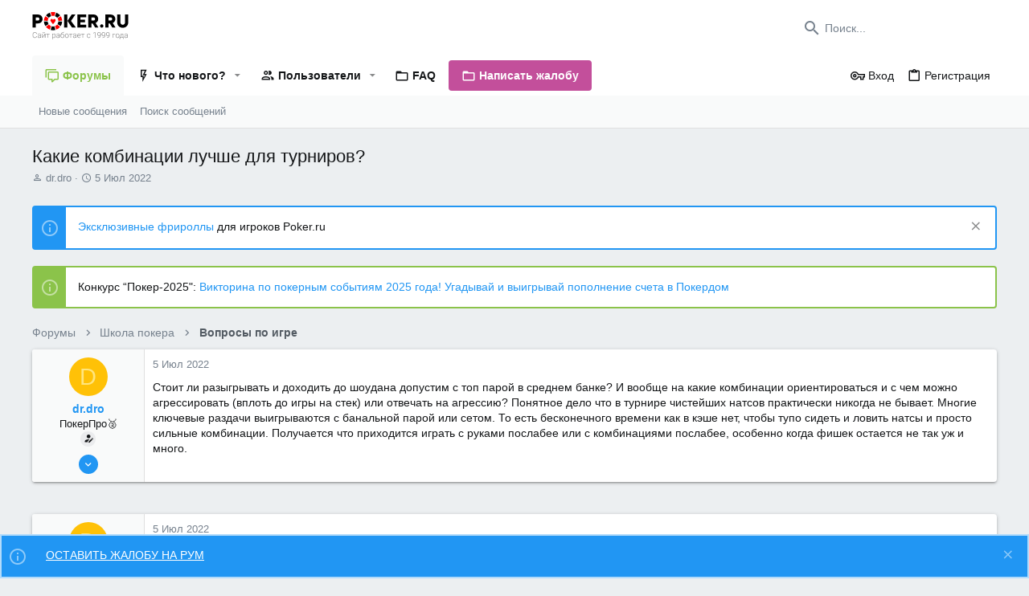

--- FILE ---
content_type: text/html; charset=utf-8
request_url: https://forum.poker.ru/threads/kakie-kombinacii-luchshe-dlja-turnirov.859/
body_size: 22757
content:
<!DOCTYPE html>











	
	




	<meta name="apple-mobile-web-app-title" content="Форум poker.ru">
	
		<link rel="apple-touch-icon" href="https://forum.poker.ru/android-icon-192x192.png">
	


	
	


















	



















	











	

































	



























	






	






































<html id="XF" lang="ru-RU" dir="LTR"
	  style="font-size: 62.5%;"
	  data-app="public"
	  data-template="thread_view"
	  data-container-key="node-61"
	  data-content-key="thread-859"
	  data-logged-in="false"
	  data-cookie-prefix="xf_"
	  data-csrf="1769909701,d9b37c422fde7c33262d5f0a397feeaa"
	  class="has-no-js template-thread_view  uix_page--fixed uix_hasSectionLinks  uix_hasCrumbs uix_hasPageAction"
	   data-run-jobs="">
	<head>
		<meta charset="utf-8" />
		<meta http-equiv="X-UA-Compatible" content="IE=Edge" />
		<meta name="viewport" content="width=device-width, initial-scale=1, viewport-fit=cover">

		

		<title>
		Какие комбинации лучше для турниров? | Форум Poker.RU - крупнейший форум о покере
	</title>
	
		<link rel="manifest" href="/webmanifest.php">
		
			<meta name="theme-color" content="#ffffff" />
			<meta name="msapplication-TileColor" content="#fff">
		
		<meta name="apple-mobile-web-app-title" content="Форум poker.ru">
		
			<link rel="apple-touch-icon" href="https://forum.poker.ru/android-icon-192x192.png">
		

		
			
		<meta name="description" content="Стоит ли разыгрывать и доходить до шоудана допустим с топ парой в среднем банке? И вообще на какие комбинации ориентироваться и с чем можно агрессировать..." />
		<meta property="og:description" content="Стоит ли разыгрывать и доходить до шоудана допустим с топ парой в среднем банке? И вообще на какие комбинации ориентироваться и с чем можно агрессировать (вплоть до игры на стек) или отвечать на агрессию? Понятное дело что в турнире чистейших натсов практически никогда не бывает. Многие ключевые..." />
		<meta property="twitter:description" content="Стоит ли разыгрывать и доходить до шоудана допустим с топ парой в среднем банке? И вообще на какие комбинации ориентироваться и с чем можно агрессировать (вплоть до игры на стек) или отвечать на..." />
	
		
			<meta property="og:url" content="https://forum.poker.ru/threads/kakie-kombinacii-luchshe-dlja-turnirov.859/" />
		
			<link rel="canonical" href="https://forum.poker.ru/threads/kakie-kombinacii-luchshe-dlja-turnirov.859/" />
		

		
			
	
	
	<meta property="og:site_name" content="Крупнейший форум о покере | Poker.ru" />


		
		
			
	
	
	<meta property="og:type" content="website" />


		
		
			
	
	
	
		<meta property="og:title" content="Какие комбинации лучше для турниров?" />
		<meta property="twitter:title" content="Какие комбинации лучше для турниров?" />
	


		
		
		
		

		
	

	
	




	

	

	

	

	<!-- Additional head scripts -->
	<!-- Google Tag Manager -->
<script>(function(w,d,s,l,i){w[l]=w[l]||[];w[l].push({'gtm.start':
new Date().getTime(),event:'gtm.js'});var f=d.getElementsByTagName(s)[0],
j=d.createElement(s),dl=l!='dataLayer'?'&l='+l:'';j.async=true;j.src=
'https://www.googletagmanager.com/gtm.js?id='+i+dl;f.parentNode.insertBefore(j,f);
})(window,document,'script','dataLayer','GTM-KV8WT8Q');</script>
<!-- End Google Tag Manager -->


<!-- Google Tag Manager (noscript) -->
<noscript><iframe src="https://www.googletagmanager.com/ns.html?id=GTM-KV8WT8Q"
height="0" width="0" style="display:none;visibility:hidden"></iframe></noscript>
<!-- End Google Tag Manager (noscript) -->




	
		
	

	<link rel="stylesheet" href="/css.php?css=public%3Anormalize.css%2Cpublic%3Afa.css%2Cpublic%3Acore.less%2Cpublic%3Aapp.less&amp;s=2&amp;l=2&amp;d=1724145197&amp;k=ea51f44bc366997dfd2a245e0006363c63dcffa0" />

	
		<link rel="preload" href="/styles/uix/fonts/icons/material-icons/fonts/materialdesignicons-webfont.woff2?v=5.8.55" as="font" type="font/woff2" crossorigin="anonymous" />
		<link rel="stylesheet" href="/styles/uix/fonts/icons/material-icons/css/materialdesignicons.min.css?d=1680786046" />	
	

	
	
	

	<link rel="stylesheet" href="/css.php?css=public%3Amessage.less%2Cpublic%3Anotices.less%2Cpublic%3Ashare_controls.less%2Cpublic%3Ath_uix_threadStarterPost.less%2Cpublic%3Auix.less%2Cpublic%3Auix_extendedFooter.less%2Cpublic%3Auix_socialMedia.less%2Cpublic%3Aextra.less&amp;s=2&amp;l=2&amp;d=1724145197&amp;k=92da5bc3b41e38441e3b8576db6e3d610fd9f553" />

	
	
		<script src="/js/xf/preamble.min.js?_v=b02108c3"></script>
	
	
	<meta name="apple-mobile-web-app-capable" content="yes">

		
		<script src="https://poker.ru/wp-content/themes/newspaper/rest/script.js"></script>
		
			<link rel="icon" type="image/png" href="https://forum.poker.ru/android-icon-192x192.png" sizes="32x32" />
		
		
		

		

		

	</head>

	<body data-template="thread_view">
		<style>
	.p-pageWrapper .p-navSticky {
		top: 0 !important;
	}

	

	
	

	
	
	
		
	

	

	

		
		
		.uix_mainTabBar {top: 0px !important;}
		.uix_stickyBodyElement:not(.offCanvasMenu) {
			top: 20px !important;
			min-height: calc(100vh - 20px) !important;
		}
		.uix_sidebarInner .uix_sidebar--scroller {margin-top: 20px;}
		.uix_sidebarInner {margin-top: -20px;}
		.p-body-sideNavInner .uix_sidebar--scroller {margin-top: 20px;}
		.p-body-sideNavInner {margin-top: -20px;}
		.uix_stickyCategoryStrips {top: 20px !important;}
		#XF .u-anchorTarget {
			height: 20px;
			margin-top: -20px;
		}
	
		

		
			@media (max-width: 900px) {
		
				.p-sectionLinks {display: none;}

				

				.uix_mainTabBar {top: 0px !important;}
				.uix_stickyBodyElement:not(.offCanvasMenu) {
					top: 20px !important;
					min-height: calc(100vh - 20px) !important;
				}
				.uix_sidebarInner .uix_sidebar--scroller {margin-top: 20px;}
				.uix_sidebarInner {margin-top: -20px;}
				.p-body-sideNavInner .uix_sidebar--scroller {margin-top: 20px;}
				.p-body-sideNavInner {margin-top: -20px;}
				.uix_stickyCategoryStrips {top: 20px !important;}
				#XF .u-anchorTarget {
					height: 20px;
					margin-top: -20px;
				}

				
		
			}
		
	

	.uix_sidebarNav .uix_sidebar--scroller {max-height: calc(100vh - 20px);}
	
	
</style>


		<div id="jumpToTop"></div>

		

		<div class="uix_pageWrapper--fixed">
			<div class="p-pageWrapper" id="top">

				
					
	
	



					

					

					
						
						
							<header class="p-header" id="header">
								<div class="p-header-inner">
									
						
							<div class="p-header-content">
								
									
										
	
	<div class="p-header-logo p-header-logo--image">
		<a class="uix_logo" href="https://poker.ru">
			
				<img src="https://poker.ru/wp-content/themes/newspaper/assets/images/logo.svg" srcset="" alt="Крупнейший форум о покере | Poker.ru"
					 width="" height="" />
				
		</a>
		
	</div>


									

									
										<div class="p-nav-opposite">
											
												
		
			
				
				
					<div class="p-navgroup p-discovery">
						
							
	

							
	
		
		
			<div class="uix_searchBar">
				<div class="uix_searchBarInner">
					<form action="/search/search" method="post" class="uix_searchForm" data-xf-init="quick-search">
						<a class="uix_search--close">
							<i class="fa--xf far fa-window-close" aria-hidden="true"></i>
						</a>
						<input type="text" class="input js-uix_syncValue uix_searchInput uix_searchDropdown__trigger" autocomplete="off" data-uixsync="search" name="keywords" placeholder="Поиск..." aria-label="Поиск" data-menu-autofocus="true" />
						<a href="/search/"
						   class="uix_search--settings u-ripple"
						   data-xf-key="/"
						   aria-label="Поиск"
						   aria-expanded="false"
						   aria-haspopup="true"
						   title="Поиск">
							<i class="fa--xf far fa-cog" aria-hidden="true"></i>
						</a>
						<span class=" uix_searchIcon">
							<i class="fa--xf far fa-search" aria-hidden="true"></i>
						</span>
						<input type="hidden" name="_xfToken" value="1769909701,d9b37c422fde7c33262d5f0a397feeaa" />
					</form>
				</div>

				
					<a class="uix_searchIconTrigger p-navgroup-link p-navgroup-link--iconic p-navgroup-link--search u-ripple"
					   aria-label="Поиск"
					   aria-expanded="false"
					   aria-haspopup="true"
					   title="Поиск">
						<i aria-hidden="true"></i>
					</a>
				

				
					<a href="/search/"
					   class="p-navgroup-link p-navgroup-link--iconic p-navgroup-link--search u-ripple js-uix_minimalSearch__target"
					   data-xf-click="menu"
					   aria-label="Поиск"
					   aria-expanded="false"
					   aria-haspopup="true"
					   title="Поиск">
						<i aria-hidden="true"></i>
					</a>
				

				<div class="menu menu--structural menu--wide" data-menu="menu" aria-hidden="true">
					<form action="/search/search" method="post"
						  class="menu-content"
						  data-xf-init="quick-search">
						<h3 class="menu-header">Поиск</h3>
						
						<div class="menu-row">
							
								<div class="inputGroup inputGroup--joined">
									<input type="text" class="input js-uix_syncValue" name="keywords" data-uixsync="search" placeholder="Поиск..." aria-label="Поиск" data-menu-autofocus="true" />
									
			<select name="constraints" class="js-quickSearch-constraint input" aria-label="Search within">
				<option value="">Везде</option>
<option value="{&quot;search_type&quot;:&quot;post&quot;}">Темы</option>
<option value="{&quot;search_type&quot;:&quot;post&quot;,&quot;c&quot;:{&quot;nodes&quot;:[61],&quot;child_nodes&quot;:1}}">Этот форум</option>
<option value="{&quot;search_type&quot;:&quot;post&quot;,&quot;c&quot;:{&quot;thread&quot;:859}}">Эта тема</option>

			</select>
		
								</div>
								
						</div>

						
						<div class="menu-row">
							<label class="iconic"><input type="checkbox"  name="c[title_only]" value="1" /><i aria-hidden="true"></i><span class="iconic-label">Искать только в заголовках</span></label>

						</div>
						
						<div class="menu-row">
							<div class="inputGroup">
								<span class="inputGroup-text" id="ctrl_search_menu_by_member">От:</span>
								<input type="text" class="input" name="c[users]" data-xf-init="auto-complete" placeholder="Пользователь" aria-labelledby="ctrl_search_menu_by_member" />
							</div>
						</div>
						<div class="menu-footer">
							<span class="menu-footer-controls">
								<button type="submit" class="button--primary button button--icon button--icon--search"><span class="button-text">Поиск</span></button>
								<a href="/search/" class="button"><span class="button-text">Расширенный поиск...</span></a>
							</span>
						</div>

						<input type="hidden" name="_xfToken" value="1769909701,d9b37c422fde7c33262d5f0a397feeaa" />
					</form>
				</div>


				<div class="menu menu--structural menu--wide uix_searchDropdown__menu" aria-hidden="true">
					<form action="/search/search" method="post"
						  class="menu-content"
						  data-xf-init="quick-search">
						
						
							<div class="menu-row">

								<div class="inputGroup">
									<input name="keywords"
										   class="js-uix_syncValue"
										   data-uixsync="search"
										   placeholder="Поиск..."
										   aria-label="Поиск"
										   type="hidden" />
									
			<select name="constraints" class="js-quickSearch-constraint input" aria-label="Search within">
				<option value="">Везде</option>
<option value="{&quot;search_type&quot;:&quot;post&quot;}">Темы</option>
<option value="{&quot;search_type&quot;:&quot;post&quot;,&quot;c&quot;:{&quot;nodes&quot;:[61],&quot;child_nodes&quot;:1}}">Этот форум</option>
<option value="{&quot;search_type&quot;:&quot;post&quot;,&quot;c&quot;:{&quot;thread&quot;:859}}">Эта тема</option>

			</select>
		
								</div>
							</div>
							

						
						<div class="menu-row">
							<label class="iconic"><input type="checkbox"  name="c[title_only]" value="1" /><i aria-hidden="true"></i><span class="iconic-label">Искать только в заголовках</span></label>

						</div>
						
						<div class="menu-row">
							<div class="inputGroup">
								<span class="inputGroup-text">От:</span>
								<input class="input" name="c[users]" data-xf-init="auto-complete" placeholder="Пользователь" />
							</div>
						</div>
						<div class="menu-footer">
							<span class="menu-footer-controls">
								<button type="submit" class="button--primary button button--icon button--icon--search"><span class="button-text">Поиск</span></button>
								<a href="/search/" class="button" rel="nofollow"><span class="button-text">Продвинутый...</span></a>
							</span>
						</div>

						<input type="hidden" name="_xfToken" value="1769909701,d9b37c422fde7c33262d5f0a397feeaa" />
					</form>
				</div>
			</div>
		
	
	

						
					</div>
				
				
	

			
		
	
											
										</div>
									
								
							</div>
						
					
								</div>
							</header>
						
					
					

					
					
					

					
						
						<nav class="p-nav">
							<div class="p-nav-inner">
								
									
									
										
										
									<button type="button" class="button--plain p-nav-menuTrigger js-uix_badge--totalUnread badgeContainer button" data-badge="0" data-xf-click="off-canvas" data-menu=".js-headerOffCanvasMenu" role="button" tabindex="0" aria-label="Меню"><span class="button-text">
										<i aria-hidden="true"></i>
									</span></button>
									
								

								
	
	<div class="p-header-logo p-header-logo--image">
		<a class="uix_logo" href="https://poker.ru">
			
				<img src="https://poker.ru/wp-content/themes/newspaper/assets/images/logo.svg" srcset="" alt="Крупнейший форум о покере | Poker.ru"
					 width="" height="" />
				
		</a>
		
	</div>



								
									
										<div class="p-nav-scroller hScroller" data-xf-init="h-scroller" data-auto-scroll=".p-navEl.is-selected">
											<div class="hScroller-scroll">
												<ul class="p-nav-list js-offCanvasNavSource">
													
														<li>
															
	<div class="p-navEl u-ripple is-selected" data-has-children="true">
		
			
				
	
	<a href="/"
			class="p-navEl-link p-navEl-link--splitMenu "
			
		
			
			data-nav-id="forums"><span>Форумы</span></a>

				
					<a data-xf-key="1"
					   data-xf-click="menu"
					   data-menu-pos-ref="< .p-navEl"
					   class="p-navEl-splitTrigger"
					   role="button"
					   tabindex="0"
					   aria-label="Toggle expanded"
					   aria-expanded="false"
					   aria-haspopup="true">
					</a>
				
				
			
				
					<div class="menu menu--structural" data-menu="menu" aria-hidden="true">
						<div class="menu-content">
							
								
	
	
	<a href="/whats-new/posts/"
			class="menu-linkRow u-ripple u-indentDepth0 js-offCanvasCopy "
			
		
			
			data-nav-id="newPosts"><span>Новые сообщения</span></a>

	

							
								
	
	
	<a href="/search/?type=post"
			class="menu-linkRow u-ripple u-indentDepth0 js-offCanvasCopy "
			
		
			
			data-nav-id="searchForums"><span>Поиск сообщений</span></a>

	

							
						</div>
					</div>
				
			
			
			
		
			
	
</div>

														</li>
													
														<li>
															
	<div class="p-navEl u-ripple " data-has-children="true">
		
			
				
	
	<a href="/whats-new/"
			class="p-navEl-link p-navEl-link--splitMenu "
			
		
			
			data-nav-id="whatsNew"><span>Что нового?</span></a>

				
					<a data-xf-key="2"
					   data-xf-click="menu"
					   data-menu-pos-ref="< .p-navEl"
					   class="p-navEl-splitTrigger"
					   role="button"
					   tabindex="0"
					   aria-label="Toggle expanded"
					   aria-expanded="false"
					   aria-haspopup="true">
					</a>
				
				
			
				
					<div class="menu menu--structural" data-menu="menu" aria-hidden="true">
						<div class="menu-content">
							
								
	
	
	<a href="/whats-new/posts/"
			class="menu-linkRow u-ripple u-indentDepth0 js-offCanvasCopy "
			 rel="nofollow"
		
			
			data-nav-id="whatsNewPosts"><span>Новые сообщения</span></a>

	

							
								
	
	
	<a href="/whats-new/profile-posts/"
			class="menu-linkRow u-ripple u-indentDepth0 js-offCanvasCopy "
			 rel="nofollow"
		
			
			data-nav-id="whatsNewProfilePosts"><span>Новые сообщения профилей</span></a>

	

							
								
	
	
	<a href="/whats-new/latest-activity"
			class="menu-linkRow u-ripple u-indentDepth0 js-offCanvasCopy "
			 rel="nofollow"
		
			
			data-nav-id="latestActivity"><span>Последняя активность</span></a>

	

							
						</div>
					</div>
				
			
			
			
		
			
	
</div>

														</li>
													
														<li>
															
	<div class="p-navEl u-ripple " data-has-children="true">
		
			
				
	
	<a href="/members/"
			class="p-navEl-link p-navEl-link--splitMenu "
			
		
			
			data-nav-id="members"><span>Пользователи</span></a>

				
					<a data-xf-key="3"
					   data-xf-click="menu"
					   data-menu-pos-ref="< .p-navEl"
					   class="p-navEl-splitTrigger"
					   role="button"
					   tabindex="0"
					   aria-label="Toggle expanded"
					   aria-expanded="false"
					   aria-haspopup="true">
					</a>
				
				
			
				
					<div class="menu menu--structural" data-menu="menu" aria-hidden="true">
						<div class="menu-content">
							
								
	
	
	<a href="/online/"
			class="menu-linkRow u-ripple u-indentDepth0 js-offCanvasCopy "
			
		
			
			data-nav-id="currentVisitors"><span>Текущие посетители</span></a>

	

							
								
	
	
	<a href="/whats-new/profile-posts/"
			class="menu-linkRow u-ripple u-indentDepth0 js-offCanvasCopy "
			 rel="nofollow"
		
			
			data-nav-id="newProfilePosts"><span>Новые сообщения профилей</span></a>

	

							
								
	
	
	<a href="/search/?type=profile_post"
			class="menu-linkRow u-ripple u-indentDepth0 js-offCanvasCopy "
			
		
			
			data-nav-id="searchProfilePosts"><span>Поиск сообщений профилей</span></a>

	

							
								
	
	
	<a href="/members/tpm/"
			class="menu-linkRow u-ripple u-indentDepth0 js-offCanvasCopy "
			
		
			
			data-nav-id="tpm"><span>Автор месяца</span></a>

	

							
						</div>
					</div>
				
			
			
			
		
			
	
</div>

														</li>
													
														<li>
															
	<div class="p-navEl u-ripple " >
		
			
				
	
	<a href="https://forum.poker.ru/threads/putevoditel-po-forumu.4506/"
			class="p-navEl-link  "
			
		
			data-xf-key="4"
			data-nav-id="faq"><span>FAQ</span></a>

				
				
			
			
			
		
			
	
</div>

														</li>
													
														<li>
															
	<div class="p-navEl u-ripple " >
		
			
				
	
	<a href="https://forum.poker.ru/threads/kak-ostavit-zhalobu-na-poker-rum.4671/"
			class="p-navEl-link  "
			
		
			data-xf-key="5"
			data-nav-id="jaloby"><span>Написать жалобу</span></a>

				
				
			
			
			
		
			
	
</div>

														</li>
													
												</ul>
											</div>
										</div>
									

									
								

								
	


								
									<div class="p-nav-opposite">
										
											
		
			
				
					<div class="p-navgroup p-account p-navgroup--guest">
						
							
								
	
		
		
	
		
			<a href="/login/" class="p-navgroup-link p-navgroup-link--textual p-navgroup-link--logIn" data-xf-click="menu">
				<i></i>
				<span class="p-navgroup-linkText">Вход</span>
			</a>
			<div class="menu menu--structural menu--medium" data-menu="menu" aria-hidden="true" data-href="/login/"></div>
		
	
	
		
			<a href="/register/" class="p-navgroup-link u-ripple p-navgroup-link--textual p-navgroup-link--register" data-xf-click="overlay" data-follow-redirects="on">
				<i></i>
				<span class="p-navgroup-linkText">Регистрация</span>
			</a>
		
	

	

							
						
					</div>
				
				
					<div class="p-navgroup p-discovery">
						
							
	
		
	

							
	
		
		
			<div class="uix_searchBar">
				<div class="uix_searchBarInner">
					<form action="/search/search" method="post" class="uix_searchForm" data-xf-init="quick-search">
						<a class="uix_search--close">
							<i class="fa--xf far fa-window-close" aria-hidden="true"></i>
						</a>
						<input type="text" class="input js-uix_syncValue uix_searchInput uix_searchDropdown__trigger" autocomplete="off" data-uixsync="search" name="keywords" placeholder="Поиск..." aria-label="Поиск" data-menu-autofocus="true" />
						<a href="/search/"
						   class="uix_search--settings u-ripple"
						   data-xf-key="/"
						   aria-label="Поиск"
						   aria-expanded="false"
						   aria-haspopup="true"
						   title="Поиск">
							<i class="fa--xf far fa-cog" aria-hidden="true"></i>
						</a>
						<span class=" uix_searchIcon">
							<i class="fa--xf far fa-search" aria-hidden="true"></i>
						</span>
						<input type="hidden" name="_xfToken" value="1769909701,d9b37c422fde7c33262d5f0a397feeaa" />
					</form>
				</div>

				
					<a class="uix_searchIconTrigger p-navgroup-link p-navgroup-link--iconic p-navgroup-link--search u-ripple"
					   aria-label="Поиск"
					   aria-expanded="false"
					   aria-haspopup="true"
					   title="Поиск">
						<i aria-hidden="true"></i>
					</a>
				

				
					<a href="/search/"
					   class="p-navgroup-link p-navgroup-link--iconic p-navgroup-link--search u-ripple js-uix_minimalSearch__target"
					   data-xf-click="menu"
					   aria-label="Поиск"
					   aria-expanded="false"
					   aria-haspopup="true"
					   title="Поиск">
						<i aria-hidden="true"></i>
					</a>
				

				<div class="menu menu--structural menu--wide" data-menu="menu" aria-hidden="true">
					<form action="/search/search" method="post"
						  class="menu-content"
						  data-xf-init="quick-search">
						<h3 class="menu-header">Поиск</h3>
						
						<div class="menu-row">
							
								<div class="inputGroup inputGroup--joined">
									<input type="text" class="input js-uix_syncValue" name="keywords" data-uixsync="search" placeholder="Поиск..." aria-label="Поиск" data-menu-autofocus="true" />
									
			<select name="constraints" class="js-quickSearch-constraint input" aria-label="Search within">
				<option value="">Везде</option>
<option value="{&quot;search_type&quot;:&quot;post&quot;}">Темы</option>
<option value="{&quot;search_type&quot;:&quot;post&quot;,&quot;c&quot;:{&quot;nodes&quot;:[61],&quot;child_nodes&quot;:1}}">Этот форум</option>
<option value="{&quot;search_type&quot;:&quot;post&quot;,&quot;c&quot;:{&quot;thread&quot;:859}}">Эта тема</option>

			</select>
		
								</div>
								
						</div>

						
						<div class="menu-row">
							<label class="iconic"><input type="checkbox"  name="c[title_only]" value="1" /><i aria-hidden="true"></i><span class="iconic-label">Искать только в заголовках</span></label>

						</div>
						
						<div class="menu-row">
							<div class="inputGroup">
								<span class="inputGroup-text" id="ctrl_search_menu_by_member">От:</span>
								<input type="text" class="input" name="c[users]" data-xf-init="auto-complete" placeholder="Пользователь" aria-labelledby="ctrl_search_menu_by_member" />
							</div>
						</div>
						<div class="menu-footer">
							<span class="menu-footer-controls">
								<button type="submit" class="button--primary button button--icon button--icon--search"><span class="button-text">Поиск</span></button>
								<a href="/search/" class="button"><span class="button-text">Расширенный поиск...</span></a>
							</span>
						</div>

						<input type="hidden" name="_xfToken" value="1769909701,d9b37c422fde7c33262d5f0a397feeaa" />
					</form>
				</div>


				<div class="menu menu--structural menu--wide uix_searchDropdown__menu" aria-hidden="true">
					<form action="/search/search" method="post"
						  class="menu-content"
						  data-xf-init="quick-search">
						
						
							<div class="menu-row">

								<div class="inputGroup">
									<input name="keywords"
										   class="js-uix_syncValue"
										   data-uixsync="search"
										   placeholder="Поиск..."
										   aria-label="Поиск"
										   type="hidden" />
									
			<select name="constraints" class="js-quickSearch-constraint input" aria-label="Search within">
				<option value="">Везде</option>
<option value="{&quot;search_type&quot;:&quot;post&quot;}">Темы</option>
<option value="{&quot;search_type&quot;:&quot;post&quot;,&quot;c&quot;:{&quot;nodes&quot;:[61],&quot;child_nodes&quot;:1}}">Этот форум</option>
<option value="{&quot;search_type&quot;:&quot;post&quot;,&quot;c&quot;:{&quot;thread&quot;:859}}">Эта тема</option>

			</select>
		
								</div>
							</div>
							

						
						<div class="menu-row">
							<label class="iconic"><input type="checkbox"  name="c[title_only]" value="1" /><i aria-hidden="true"></i><span class="iconic-label">Искать только в заголовках</span></label>

						</div>
						
						<div class="menu-row">
							<div class="inputGroup">
								<span class="inputGroup-text">От:</span>
								<input class="input" name="c[users]" data-xf-init="auto-complete" placeholder="Пользователь" />
							</div>
						</div>
						<div class="menu-footer">
							<span class="menu-footer-controls">
								<button type="submit" class="button--primary button button--icon button--icon--search"><span class="button-text">Поиск</span></button>
								<a href="/search/" class="button" rel="nofollow"><span class="button-text">Продвинутый...</span></a>
							</span>
						</div>

						<input type="hidden" name="_xfToken" value="1769909701,d9b37c422fde7c33262d5f0a397feeaa" />
					</form>
				</div>
			</div>
		
	
	

						
					</div>
				
				
	

			
		
	
											
	
		
	

	

										
									</div>
								
							</div>
							
						</nav>
					
						
		
			<div class="p-sectionLinks">
				<div class="pageContent">
					
						
							
								
								
								<div class="p-sectionLinks-inner hScroller" data-xf-init="h-scroller">
									<div class="hScroller-scroll">
										<ul class="p-sectionLinks-list">
											
												<li>
													
	<div class="p-navEl u-ripple " >
		
			
				
	
	<a href="/whats-new/posts/"
			class="p-navEl-link  "
			
		
			data-xf-key="alt+1"
			data-nav-id="newPosts"><span>Новые сообщения</span></a>

				
				
			
			
			
		
			
	
</div>

												</li>
											
												<li>
													
	<div class="p-navEl u-ripple " >
		
			
				
	
	<a href="/search/?type=post"
			class="p-navEl-link  "
			
		
			data-xf-key="alt+2"
			data-nav-id="searchForums"><span>Поиск сообщений</span></a>

				
				
			
			
			
		
			
	
</div>

												</li>
											
										</ul>
									</div>
								</div>
							
							
						
					
				</div>
			</div>
			
	
					

					

					
	

					
	

					
	

					
	

					
				

				
				<div class="offCanvasMenu offCanvasMenu--nav js-headerOffCanvasMenu" data-menu="menu" aria-hidden="true" data-ocm-builder="navigation">
					<div class="offCanvasMenu-backdrop" data-menu-close="true"></div>
					<div class="offCanvasMenu-content">
						
						<div class="sidePanel sidePanel--nav sidePanel--visitor">
	<div class="sidePanel__tabPanels">
		
		<div data-content="navigation" class="is-active sidePanel__tabPanel js-navigationTabPanel">
			
							<div class="offCanvasMenu-header">
								Меню
								<a class="offCanvasMenu-closer" data-menu-close="true" role="button" tabindex="0" aria-label="Закрыть"></a>
							</div>
							
							<div class="js-offCanvasNavTarget"></div>
							
							
						
		</div>
		
		
		
	</div>
</div>

						
						<div class="offCanvasMenu-installBanner js-installPromptContainer" style="display: none;" data-xf-init="install-prompt">
							<div class="offCanvasMenu-installBanner-header">Приложение</div>
							<button type="button" class="js-installPromptButton button"><span class="button-text">Установить</span></button>
						</div>
					</div>
				</div>

				
	
		
	
		
			<div class="p-body-header">
				<div class="pageContent">
					
						
							<div class="uix_headerInner">
								
									
										<div class="p-title ">
											
												
													<h1 class="p-title-value">Какие комбинации лучше для турниров?</h1>
												
											
										</div>
									

									
										<div class="p-description">
	<ul class="listInline listInline--bullet">
		<li>
			<i class="fa--xf far fa-user" aria-hidden="true" title="Автор темы"></i>
			<span class="u-srOnly">Автор темы</span>

			<a href="/members/dr-dro.103/" class="username  u-concealed" dir="auto" data-user-id="103" data-xf-init="member-tooltip">dr.dro</a>
		</li>
		<li>
			<i class="fa--xf far fa-clock" aria-hidden="true" title="Дата начала"></i>
			<span class="u-srOnly">Дата начала</span>

			<a href="/threads/kakie-kombinacii-luchshe-dlja-turnirov.859/" class="u-concealed"><time  class="u-dt" dir="auto" datetime="2022-07-05T18:36:14+0300" data-time="1657035374" data-date-string="5 Июл 2022" data-time-string="18:36" title="5 Июл 2022 в 18:36">5 Июл 2022</time></a>
		</li>
		

	</ul>
</div>
									
								
							</div>
						
						
					
				</div>
			</div>
		
	

	


				<div class="p-body">

					

					<div class="p-body-inner ">
						
						<!--XF:EXTRA_OUTPUT-->

						
	
		
	
		
			
	
		
		
		

		<ul class="notices notices--block notices--isMulti js-notices"
			data-xf-init="notices"
			data-type="block"
			data-scroll-interval="6">

			
				
	<li class="notice js-notice notice--primary"
		data-notice-id="2"
		data-delay-duration="0"
		data-display-duration="0"
		data-auto-dismiss=""
		data-visibility="">
		
		<div class="uix_noticeInner">
			
			<div class="uix_noticeIcon">
				
					<i class="fa--xf far fa-info-circle" aria-hidden="true"></i>
				
			</div>

			
			<div class="notice-content">
				
					<a href="/account/dismiss-notice?notice_id=2" rel="" class="notice-dismiss js-noticeDismiss" data-xf-init="tooltip" title="Скрыть объявление"></a>
				
				<a href="https://forum.poker.ru/threads/ehkskljuzivnye-frirolly-dlja-igrokov-poker-ru.7983/"> Эксклюзивные фрироллы </a> для игроков Poker.ru
			</div>
		</div>
	</li>

			
				
	<li class="notice js-notice notice--accent"
		data-notice-id="12"
		data-delay-duration="0"
		data-display-duration="0"
		data-auto-dismiss=""
		data-visibility="">
		
		<div class="uix_noticeInner">
			
			<div class="uix_noticeIcon">
				
					<i class="fa--xf far fa-info-circle" aria-hidden="true"></i>
				
			</div>

			
			<div class="notice-content">
				
				Конкурс “Покер-2025": <a href=https://t.me/PokerRu_Official/6060" target="_blank">Викторина по покерным событиям 2025 года! Угадывай и выигрывай пополнение счета в Покердом</a>
			</div>
		</div>
	</li>

			
		</ul>
	

		

		
	

	


						
	


						
	


						
	
		
	
	
	
		<div class="breadcrumb ">
			<div class="pageContent">
				
					
						
							<ul class="p-breadcrumbs "
								itemscope itemtype="https://schema.org/BreadcrumbList">
								
									
		

		
		

		
			
			
			
	<li itemprop="itemListElement" itemscope itemtype="https://schema.org/ListItem">
		<a href="/" itemprop="item">
			
				<span itemprop="name">Форумы</span>
			
		</a>
		<meta itemprop="position" content="1" />
	</li>

		
		
			
			
	<li itemprop="itemListElement" itemscope itemtype="https://schema.org/ListItem">
		<a href="/#shkola-pokera.27" itemprop="item">
			
				<span itemprop="name">Школа покера</span>
			
		</a>
		<meta itemprop="position" content="2" />
	</li>

		
			
			
	<li itemprop="itemListElement" itemscope itemtype="https://schema.org/ListItem">
		<a href="/forums/voprosy-po-igre.61/" itemprop="item">
			
				<span itemprop="name">Вопросы по игре</span>
			
		</a>
		<meta itemprop="position" content="3" />
	</li>

		
			
	
								
							</ul>
						
					
				
			</div>
		</div>
	

	

	


						
	


						
	<noscript class="js-jsWarning"><div class="blockMessage blockMessage--important blockMessage--iconic u-noJsOnly">JavaScript отключён. Чтобы полноценно использовать наш сайт, включите JavaScript в своём браузере.</div></noscript>

						
	<div class="blockMessage blockMessage--important blockMessage--iconic js-browserWarning" style="display: none">Вы используете устаревший браузер. Этот и другие сайты могут отображаться в нём некорректно.<br />Вам необходимо обновить браузер или попробовать использовать <a href="https://www.google.com/chrome/" target="_blank" rel="noopener">другой</a>.</div>



						<div uix_component="MainContainer" class="uix_contentWrapper">

							
	


							
							
	

							
	

							
	

							
	


							

<div class="p-body-main  ">
								
								

								
	

								<div uix_component="MainContent" class="p-body-content">
									<!-- ABOVE MAIN CONTENT -->
									
	

									
	

									
	

									
	

									
	

									<div class="p-body-pageContent">
										
	

										
	

										
	

										
	

										
	

										
	























	
	
	
		
	
	
	


	
	
	
		
	
	
	


	
	
		
	
	
	


	
	












	

	
		
	



















<div class="block block--messages" data-xf-init="" data-type="post" data-href="/inline-mod/" data-search-target="*">

	<span class="u-anchorTarget" id="posts"></span>

	
		
	

	

	<div class="block-outer"></div>

	

	
		
	<div class="block-outer js-threadStatusField"></div>

	

	<div class="block-container lbContainer"
		data-xf-init="lightbox select-to-quote"
		data-message-selector=".js-post"
		data-lb-id="thread-859"
		data-lb-universal="0">

		<div class="block-body js-replyNewMessageContainer">
			
				

					

					
						

	


	

	

	

	
	<article class="message    message-threadStarterPost message--post  js-post js-inlineModContainer   "
data-xf-init="scheduled-post"
			 data-author="dr.dro"
			 data-content="post-5856"
			 id="js-post-5856">

		<span class="u-anchorTarget" id="post-5856"></span>

		
			<div class="message-inner">
				
					<div class="message-cell message-cell--user">
						

	<section itemscope itemtype="https://schema.org/Person" class="message-user ">
		<div class="message-avatar ">
			<div class="message-avatar-wrapper">
				
					<a href="/members/dr-dro.103/" class="avatar avatar--s avatar--default avatar--default--dynamic" data-user-id="103" data-xf-init="member-tooltip" style="background-color: #ffc107; color: #ffe57f">
			<span class="avatar-u103-s" role="img" aria-label="dr.dro">D</span> 
		</a>
				
				
			</div>
		</div>
		<div class="uix_messagePostBitWrapper">


			<div class="message-userDetails">
				<h4 class="message-name"><a href="/members/dr-dro.103/" class="username " dir="auto" data-user-id="103" data-xf-init="member-tooltip" itemprop="name">dr.dro</a></h4>
				<h5 class="userTitle message-userTitle" dir="auto" itemprop="jobTitle">ПокерПро🥈</h5>
				
				
					
						<div class="uix_originalPoster__icon" data-xf-init="tooltip" title="Original poster">
							<i class="fa--xf far fa-user-edit mdi mdi-account-edit" aria-hidden="true"></i>
						</div>
					
				
				
				
			</div>


	
    



			
			
				
				
					
						<div class="thThreads__message-userExtras">
					
							<div class="message-userExtras">
								




									
										<dl class="pairs pairs--justified">
											
												<dt>
													<span data-xf-init="tooltip" title="Регистрация">
														<i class="fa--xf far fa-user" aria-hidden="true"></i>
													</span>
												</dt>
											
											<dd>6 Июн 2022</dd>
										</dl>
									
									
										<dl class="pairs pairs--justified">
											
												<dt>
													<span data-xf-init="tooltip" title="Сообщения">
														<i class="fa--xf far fa-comments" aria-hidden="true"></i>
													</span>
												</dt>
												
											<dd>289</dd>
										</dl>
									
									
									
										<dl class="pairs pairs--justified">
											
												<dt>
													<span data-xf-init="tooltip" title="Реакции">
														<i class="fa--xf far fa-thumbs-up" aria-hidden="true"></i>
													</span>
												</dt>
												
											<dd>0</dd>
										</dl>
									
									
									
									
									
									
										

	

										
											

	

										
									
								



							
							</div>
						
							</div>
							<div class="thThreads__userExtra--toggle">
								<a href="javascript:;" class="thThreads__userExtra--trigger" data-xf-click="ththreads-userextra-trigger"></a>
							</div>
						
				
			
		</div>
		<span class="message-userArrow"></span>
	</section>

					</div>
				

				
					<div class="message-cell message-cell--main">
						
							<div class="message-main uix_messageContent js-quickEditTarget">

								
									

	<header class="message-attribution message-attribution--split">
		<ul class="message-attribution-main listInline ">
			
			<li class="u-concealed">
				<a href="/threads/kakie-kombinacii-luchshe-dlja-turnirov.859/post-5856" rel="nofollow">
					<time  class="u-dt" dir="auto" datetime="2022-07-05T18:36:14+0300" data-time="1657035374" data-date-string="5 Июл 2022" data-time-string="18:36" title="5 Июл 2022 в 18:36" itemprop="datePublished">5 Июл 2022</time>
				</a>
			</li>
			
			
		</ul>

		<ul class="message-attribution-opposite message-attribution-opposite--list ">
			

			<li>
				<a href="/threads/kakie-kombinacii-luchshe-dlja-turnirov.859/post-5856"
					class="message-attribution-gadget"
					data-xf-init="share-tooltip"
					data-href="/posts/5856/share"
					aria-label="Поделиться"
					rel="nofollow">
					<i class="fa--xf far fa-share-alt" aria-hidden="true"></i>
				</a>
			</li>
			
			
				<li>
					<a href="/threads/kakie-kombinacii-luchshe-dlja-turnirov.859/post-5856" rel="nofollow">
						#1
					</a>
				</li>
			
		</ul>
	</header>

								

								<div class="message-content js-messageContent">
									

										
											
	
	
	

										

										
											

	<div class="message-userContent lbContainer js-lbContainer "
		 data-lb-id="post-5856"
		 data-lb-caption-desc="dr.dro &middot; 5 Июл 2022 в 18:36">

		
			

	

		

		<article class="message-body js-selectToQuote">
			
				
			
			
				<div class="bbWrapper">Стоит ли разыгрывать и доходить до шоудана допустим с топ парой в среднем банке? И вообще на какие комбинации ориентироваться и с чем можно агрессировать (вплоть до игры на стек) или отвечать на агрессию? Понятное дело что в турнире чистейших натсов практически никогда не бывает. Многие ключевые раздачи выигрываются с банальной парой или сетом. То есть бесконечного времени как в кэше нет, чтобы тупо сидеть и ловить натсы и просто сильные комбинации. Получается что приходится играть с руками послабее или с комбинациями послабее, особенно когда фишек остается не так уж и много.</div>
			
			<div class="js-selectToQuoteEnd">&nbsp;</div>
			
				
			
		</article>

		
			

	

		

		
	</div>

										

										
											
	

										

										
											
	

										

									
								</div>

								<div class="reactionsBar js-reactionsList ">
									
								</div>

								
									
	<footer class="message-footer">
		

		

		<div class="js-historyTarget message-historyTarget toggleTarget" data-href="trigger-href"></div>
	</footer>

								
							</div>

						
					</div>
				
			</div>
		
	</article>

	
	

	
	
	<div class="re-cloud desktop in_thread">
	<ins data-main-zoneid="91" data-main-id="0251e1ef27a8550339ce9be245086793"></ins>
	<script async src="//cabinet.mediadostup.com//www/main/ajp.php"></script>
	</div>
	<div class="re-cloud mobile in_thread">
	<ins data-main-zoneid="92" data-main-id="0251e1ef27a8550339ce9be245086793"></ins>
	<script async src="//cabinet.mediadostup.com//www/main/ajp.php"></script>
	</div>
	



					

					

				

					

					
						

	


	

	

	

	
	<article class="message    message-threadStarterPost message--post  js-post js-inlineModContainer   "
data-xf-init="scheduled-post"
			 data-author="dr.dro"
			 data-content="post-5857"
			 id="js-post-5857">

		<span class="u-anchorTarget" id="post-5857"></span>

		
			<div class="message-inner">
				
					<div class="message-cell message-cell--user">
						

	<section itemscope itemtype="https://schema.org/Person" class="message-user ">
		<div class="message-avatar ">
			<div class="message-avatar-wrapper">
				
					<a href="/members/dr-dro.103/" class="avatar avatar--s avatar--default avatar--default--dynamic" data-user-id="103" data-xf-init="member-tooltip" style="background-color: #ffc107; color: #ffe57f">
			<span class="avatar-u103-s" role="img" aria-label="dr.dro">D</span> 
		</a>
				
				
			</div>
		</div>
		<div class="uix_messagePostBitWrapper">


			<div class="message-userDetails">
				<h4 class="message-name"><a href="/members/dr-dro.103/" class="username " dir="auto" data-user-id="103" data-xf-init="member-tooltip" itemprop="name">dr.dro</a></h4>
				<h5 class="userTitle message-userTitle" dir="auto" itemprop="jobTitle">ПокерПро🥈</h5>
				
				
					
						<div class="uix_originalPoster__icon" data-xf-init="tooltip" title="Original poster">
							<i class="fa--xf far fa-user-edit mdi mdi-account-edit" aria-hidden="true"></i>
						</div>
					
				
				
				
			</div>


	
    



			
			
				
				
					
						<div class="thThreads__message-userExtras">
					
							<div class="message-userExtras">
								




									
										<dl class="pairs pairs--justified">
											
												<dt>
													<span data-xf-init="tooltip" title="Регистрация">
														<i class="fa--xf far fa-user" aria-hidden="true"></i>
													</span>
												</dt>
											
											<dd>6 Июн 2022</dd>
										</dl>
									
									
										<dl class="pairs pairs--justified">
											
												<dt>
													<span data-xf-init="tooltip" title="Сообщения">
														<i class="fa--xf far fa-comments" aria-hidden="true"></i>
													</span>
												</dt>
												
											<dd>289</dd>
										</dl>
									
									
									
										<dl class="pairs pairs--justified">
											
												<dt>
													<span data-xf-init="tooltip" title="Реакции">
														<i class="fa--xf far fa-thumbs-up" aria-hidden="true"></i>
													</span>
												</dt>
												
											<dd>0</dd>
										</dl>
									
									
									
									
									
									
										

	

										
											

	

										
									
								



							
							</div>
						
							</div>
							<div class="thThreads__userExtra--toggle">
								<a href="javascript:;" class="thThreads__userExtra--trigger" data-xf-click="ththreads-userextra-trigger"></a>
							</div>
						
				
			
		</div>
		<span class="message-userArrow"></span>
	</section>

					</div>
				

				
					<div class="message-cell message-cell--main">
						
							<div class="message-main uix_messageContent js-quickEditTarget">

								
									

	<header class="message-attribution message-attribution--split">
		<ul class="message-attribution-main listInline ">
			
			<li class="u-concealed">
				<a href="/threads/kakie-kombinacii-luchshe-dlja-turnirov.859/post-5857" rel="nofollow">
					<time  class="u-dt" dir="auto" datetime="2022-07-05T18:36:24+0300" data-time="1657035384" data-date-string="5 Июл 2022" data-time-string="18:36" title="5 Июл 2022 в 18:36" itemprop="datePublished">5 Июл 2022</time>
				</a>
			</li>
			
			
		</ul>

		<ul class="message-attribution-opposite message-attribution-opposite--list ">
			

			<li>
				<a href="/threads/kakie-kombinacii-luchshe-dlja-turnirov.859/post-5857"
					class="message-attribution-gadget"
					data-xf-init="share-tooltip"
					data-href="/posts/5857/share"
					aria-label="Поделиться"
					rel="nofollow">
					<i class="fa--xf far fa-share-alt" aria-hidden="true"></i>
				</a>
			</li>
			
			
				<li>
					<a href="/threads/kakie-kombinacii-luchshe-dlja-turnirov.859/post-5857" rel="nofollow">
						#2
					</a>
				</li>
			
		</ul>
	</header>

								

								<div class="message-content js-messageContent">
									

										
											
	
	
	

										

										
											

	<div class="message-userContent lbContainer js-lbContainer "
		 data-lb-id="post-5857"
		 data-lb-caption-desc="dr.dro &middot; 5 Июл 2022 в 18:36">

		

		<article class="message-body js-selectToQuote">
			
				
			
			
				<div class="bbWrapper">В общем подскажите пожалуйста в целом с чем играть до наступления стадии пуш фолда? В общих чертах понятное дело что чем слабее комбинация тем меньше должен быть банк, и чем комбинация сильнее тем банк больше.</div>
			
			<div class="js-selectToQuoteEnd">&nbsp;</div>
			
				
			
		</article>

		

		
	</div>

										

										
											
	

										

										
											
	

										

									
								</div>

								<div class="reactionsBar js-reactionsList ">
									
								</div>

								
									
	<footer class="message-footer">
		

		

		<div class="js-historyTarget message-historyTarget toggleTarget" data-href="trigger-href"></div>
	</footer>

								
							</div>

						
					</div>
				
			</div>
		
	</article>

	
	

	
	



					

					

				

					

					
						

	


	

	

	
	<article class="message   message--post  js-post js-inlineModContainer   "
data-xf-init="scheduled-post"
			 data-author="king_of_spades"
			 data-content="post-5858"
			 id="js-post-5858">

		<span class="u-anchorTarget" id="post-5858"></span>

		
			<div class="message-inner">
				
					<div class="message-cell message-cell--user">
						

	<section itemscope itemtype="https://schema.org/Person" class="message-user ">
		<div class="message-avatar ">
			<div class="message-avatar-wrapper">
				
					<a href="/members/king_of_spades.92/" class="avatar avatar--s avatar--default avatar--default--dynamic" data-user-id="92" data-xf-init="member-tooltip" style="background-color: #f9a825; color: #ffff8d">
			<span class="avatar-u92-s" role="img" aria-label="king_of_spades">K</span> 
		</a>
				
				
			</div>
		</div>
		<div class="uix_messagePostBitWrapper">


			<div class="message-userDetails">
				<h4 class="message-name"><a href="/members/king_of_spades.92/" class="username " dir="auto" data-user-id="92" data-xf-init="member-tooltip" itemprop="name">king_of_spades</a></h4>
				<h5 class="userTitle message-userTitle" dir="auto" itemprop="jobTitle">ПокерПро🥈</h5>
				
				
				
				
			</div>


	
    



			
			
				
				
					
						<div class="thThreads__message-userExtras">
					
							<div class="message-userExtras">
								




									
										<dl class="pairs pairs--justified">
											
												<dt>
													<span data-xf-init="tooltip" title="Регистрация">
														<i class="fa--xf far fa-user" aria-hidden="true"></i>
													</span>
												</dt>
											
											<dd>6 Июн 2022</dd>
										</dl>
									
									
										<dl class="pairs pairs--justified">
											
												<dt>
													<span data-xf-init="tooltip" title="Сообщения">
														<i class="fa--xf far fa-comments" aria-hidden="true"></i>
													</span>
												</dt>
												
											<dd>394</dd>
										</dl>
									
									
									
										<dl class="pairs pairs--justified">
											
												<dt>
													<span data-xf-init="tooltip" title="Реакции">
														<i class="fa--xf far fa-thumbs-up" aria-hidden="true"></i>
													</span>
												</dt>
												
											<dd>0</dd>
										</dl>
									
									
									
									
									
									
										

	

										
											

	

										
									
								



							
							</div>
						
							</div>
							<div class="thThreads__userExtra--toggle">
								<a href="javascript:;" class="thThreads__userExtra--trigger" data-xf-click="ththreads-userextra-trigger"></a>
							</div>
						
				
			
		</div>
		<span class="message-userArrow"></span>
	</section>

					</div>
				

				
					<div class="message-cell message-cell--main">
						
							<div class="message-main uix_messageContent js-quickEditTarget">

								
									

	<header class="message-attribution message-attribution--split">
		<ul class="message-attribution-main listInline ">
			
			<li class="u-concealed">
				<a href="/threads/kakie-kombinacii-luchshe-dlja-turnirov.859/post-5858" rel="nofollow">
					<time  class="u-dt" dir="auto" datetime="2022-07-05T18:36:55+0300" data-time="1657035415" data-date-string="5 Июл 2022" data-time-string="18:36" title="5 Июл 2022 в 18:36" itemprop="datePublished">5 Июл 2022</time>
				</a>
			</li>
			
			
		</ul>

		<ul class="message-attribution-opposite message-attribution-opposite--list ">
			

			<li>
				<a href="/threads/kakie-kombinacii-luchshe-dlja-turnirov.859/post-5858"
					class="message-attribution-gadget"
					data-xf-init="share-tooltip"
					data-href="/posts/5858/share"
					aria-label="Поделиться"
					rel="nofollow">
					<i class="fa--xf far fa-share-alt" aria-hidden="true"></i>
				</a>
			</li>
			
			
				<li>
					<a href="/threads/kakie-kombinacii-luchshe-dlja-turnirov.859/post-5858" rel="nofollow">
						#3
					</a>
				</li>
			
		</ul>
	</header>

								

								<div class="message-content js-messageContent">
									

										
											
	
	
	

										

										
											

	<div class="message-userContent lbContainer js-lbContainer "
		 data-lb-id="post-5858"
		 data-lb-caption-desc="king_of_spades &middot; 5 Июл 2022 в 18:36">

		

		<article class="message-body js-selectToQuote">
			
				
			
			
				<div class="bbWrapper">Для начала будет полезным ознакомиться с книгой Харрингтон о Холдеме.</div>
			
			<div class="js-selectToQuoteEnd">&nbsp;</div>
			
				
			
		</article>

		

		
	</div>

										

										
											
	

										

										
											
	

										

									
								</div>

								<div class="reactionsBar js-reactionsList ">
									
								</div>

								
									
	<footer class="message-footer">
		

		

		<div class="js-historyTarget message-historyTarget toggleTarget" data-href="trigger-href"></div>
	</footer>

								
							</div>

						
					</div>
				
			</div>
		
	</article>

	
	

	
	



					

					

				

					

					
						

	


	

	

	
	<article class="message   message--post  js-post js-inlineModContainer   "
data-xf-init="scheduled-post"
			 data-author="Enottt"
			 data-content="post-5859"
			 id="js-post-5859">

		<span class="u-anchorTarget" id="post-5859"></span>

		
			<div class="message-inner">
				
					<div class="message-cell message-cell--user">
						

	<section itemscope itemtype="https://schema.org/Person" class="message-user ">
		<div class="message-avatar ">
			<div class="message-avatar-wrapper">
				
					<a href="/members/enottt.134/" class="avatar avatar--s avatar--default avatar--default--dynamic" data-user-id="134" data-xf-init="member-tooltip" style="background-color: #00acc1; color: #84ffff">
			<span class="avatar-u134-s" role="img" aria-label="Enottt">E</span> 
		</a>
				
				
			</div>
		</div>
		<div class="uix_messagePostBitWrapper">


			<div class="message-userDetails">
				<h4 class="message-name"><a href="/members/enottt.134/" class="username " dir="auto" data-user-id="134" data-xf-init="member-tooltip" itemprop="name">Enottt</a></h4>
				<h5 class="userTitle message-userTitle" dir="auto" itemprop="jobTitle">ПокерПро🥇</h5>
				
				
				
				
			</div>


	
    



			
			
				
				
					
						<div class="thThreads__message-userExtras">
					
							<div class="message-userExtras">
								




									
										<dl class="pairs pairs--justified">
											
												<dt>
													<span data-xf-init="tooltip" title="Регистрация">
														<i class="fa--xf far fa-user" aria-hidden="true"></i>
													</span>
												</dt>
											
											<dd>13 Июн 2022</dd>
										</dl>
									
									
										<dl class="pairs pairs--justified">
											
												<dt>
													<span data-xf-init="tooltip" title="Сообщения">
														<i class="fa--xf far fa-comments" aria-hidden="true"></i>
													</span>
												</dt>
												
											<dd>406</dd>
										</dl>
									
									
									
										<dl class="pairs pairs--justified">
											
												<dt>
													<span data-xf-init="tooltip" title="Реакции">
														<i class="fa--xf far fa-thumbs-up" aria-hidden="true"></i>
													</span>
												</dt>
												
											<dd>0</dd>
										</dl>
									
									
									
									
									
									
										

	

										
											

	

										
									
								



							
							</div>
						
							</div>
							<div class="thThreads__userExtra--toggle">
								<a href="javascript:;" class="thThreads__userExtra--trigger" data-xf-click="ththreads-userextra-trigger"></a>
							</div>
						
				
			
		</div>
		<span class="message-userArrow"></span>
	</section>

					</div>
				

				
					<div class="message-cell message-cell--main">
						
							<div class="message-main uix_messageContent js-quickEditTarget">

								
									

	<header class="message-attribution message-attribution--split">
		<ul class="message-attribution-main listInline ">
			
			<li class="u-concealed">
				<a href="/threads/kakie-kombinacii-luchshe-dlja-turnirov.859/post-5859" rel="nofollow">
					<time  class="u-dt" dir="auto" datetime="2022-07-05T18:37:13+0300" data-time="1657035433" data-date-string="5 Июл 2022" data-time-string="18:37" title="5 Июл 2022 в 18:37" itemprop="datePublished">5 Июл 2022</time>
				</a>
			</li>
			
			
		</ul>

		<ul class="message-attribution-opposite message-attribution-opposite--list ">
			

			<li>
				<a href="/threads/kakie-kombinacii-luchshe-dlja-turnirov.859/post-5859"
					class="message-attribution-gadget"
					data-xf-init="share-tooltip"
					data-href="/posts/5859/share"
					aria-label="Поделиться"
					rel="nofollow">
					<i class="fa--xf far fa-share-alt" aria-hidden="true"></i>
				</a>
			</li>
			
			
				<li>
					<a href="/threads/kakie-kombinacii-luchshe-dlja-turnirov.859/post-5859" rel="nofollow">
						#4
					</a>
				</li>
			
		</ul>
	</header>

								

								<div class="message-content js-messageContent">
									

										
											
	
	
	

										

										
											

	<div class="message-userContent lbContainer js-lbContainer "
		 data-lb-id="post-5859"
		 data-lb-caption-desc="Enottt &middot; 5 Июл 2022 в 18:37">

		

		<article class="message-body js-selectToQuote">
			
				
			
			
				<div class="bbWrapper">Да, это основа основ</div>
			
			<div class="js-selectToQuoteEnd">&nbsp;</div>
			
				
			
		</article>

		

		
	</div>

										

										
											
	

										

										
											
	

										

									
								</div>

								<div class="reactionsBar js-reactionsList ">
									
								</div>

								
									
	<footer class="message-footer">
		

		

		<div class="js-historyTarget message-historyTarget toggleTarget" data-href="trigger-href"></div>
	</footer>

								
							</div>

						
					</div>
				
			</div>
		
	</article>

	
	

	
	



					

					

				

					

					
						

	


	

	

	
	<article class="message   message--post  js-post js-inlineModContainer   "
data-xf-init="scheduled-post"
			 data-author="well_done"
			 data-content="post-5860"
			 id="js-post-5860">

		<span class="u-anchorTarget" id="post-5860"></span>

		
			<div class="message-inner">
				
					<div class="message-cell message-cell--user">
						

	<section itemscope itemtype="https://schema.org/Person" class="message-user ">
		<div class="message-avatar ">
			<div class="message-avatar-wrapper">
				
					<a href="/members/well_done.79/" class="avatar avatar--s avatar--default avatar--default--dynamic" data-user-id="79" data-xf-init="member-tooltip" style="background-color: #2196f3; color: #bbdefb">
			<span class="avatar-u79-s" role="img" aria-label="well_done">W</span> 
		</a>
				
				
			</div>
		</div>
		<div class="uix_messagePostBitWrapper">


			<div class="message-userDetails">
				<h4 class="message-name"><a href="/members/well_done.79/" class="username " dir="auto" data-user-id="79" data-xf-init="member-tooltip" itemprop="name">well_done</a></h4>
				<h5 class="userTitle message-userTitle" dir="auto" itemprop="jobTitle">ПокерПро🥈</h5>
				
				
				
				
			</div>


	
    



			
			
				
				
					
						<div class="thThreads__message-userExtras">
					
							<div class="message-userExtras">
								




									
										<dl class="pairs pairs--justified">
											
												<dt>
													<span data-xf-init="tooltip" title="Регистрация">
														<i class="fa--xf far fa-user" aria-hidden="true"></i>
													</span>
												</dt>
											
											<dd>6 Июн 2022</dd>
										</dl>
									
									
										<dl class="pairs pairs--justified">
											
												<dt>
													<span data-xf-init="tooltip" title="Сообщения">
														<i class="fa--xf far fa-comments" aria-hidden="true"></i>
													</span>
												</dt>
												
											<dd>349</dd>
										</dl>
									
									
									
										<dl class="pairs pairs--justified">
											
												<dt>
													<span data-xf-init="tooltip" title="Реакции">
														<i class="fa--xf far fa-thumbs-up" aria-hidden="true"></i>
													</span>
												</dt>
												
											<dd>0</dd>
										</dl>
									
									
									
									
									
									
										

	

										
											

	

										
									
								



							
							</div>
						
							</div>
							<div class="thThreads__userExtra--toggle">
								<a href="javascript:;" class="thThreads__userExtra--trigger" data-xf-click="ththreads-userextra-trigger"></a>
							</div>
						
				
			
		</div>
		<span class="message-userArrow"></span>
	</section>

					</div>
				

				
					<div class="message-cell message-cell--main">
						
							<div class="message-main uix_messageContent js-quickEditTarget">

								
									

	<header class="message-attribution message-attribution--split">
		<ul class="message-attribution-main listInline ">
			
			<li class="u-concealed">
				<a href="/threads/kakie-kombinacii-luchshe-dlja-turnirov.859/post-5860" rel="nofollow">
					<time  class="u-dt" dir="auto" datetime="2022-07-05T18:37:32+0300" data-time="1657035452" data-date-string="5 Июл 2022" data-time-string="18:37" title="5 Июл 2022 в 18:37" itemprop="datePublished">5 Июл 2022</time>
				</a>
			</li>
			
			
		</ul>

		<ul class="message-attribution-opposite message-attribution-opposite--list ">
			

			<li>
				<a href="/threads/kakie-kombinacii-luchshe-dlja-turnirov.859/post-5860"
					class="message-attribution-gadget"
					data-xf-init="share-tooltip"
					data-href="/posts/5860/share"
					aria-label="Поделиться"
					rel="nofollow">
					<i class="fa--xf far fa-share-alt" aria-hidden="true"></i>
				</a>
			</li>
			
			
				<li>
					<a href="/threads/kakie-kombinacii-luchshe-dlja-turnirov.859/post-5860" rel="nofollow">
						#5
					</a>
				</li>
			
		</ul>
	</header>

								

								<div class="message-content js-messageContent">
									

										
											
	
	
	

										

										
											

	<div class="message-userContent lbContainer js-lbContainer "
		 data-lb-id="post-5860"
		 data-lb-caption-desc="well_done &middot; 5 Июл 2022 в 18:37">

		

		<article class="message-body js-selectToQuote">
			
				
			
			
				<div class="bbWrapper">Поднимай самооценку и в бой.</div>
			
			<div class="js-selectToQuoteEnd">&nbsp;</div>
			
				
			
		</article>

		

		
	</div>

										

										
											
	

										

										
											
	

										

									
								</div>

								<div class="reactionsBar js-reactionsList ">
									
								</div>

								
									
	<footer class="message-footer">
		

		

		<div class="js-historyTarget message-historyTarget toggleTarget" data-href="trigger-href"></div>
	</footer>

								
							</div>

						
					</div>
				
			</div>
		
	</article>

	
	

	
	



					

					

				

					

					
						

	


	

	

	
	<article class="message   message--post  js-post js-inlineModContainer   "
data-xf-init="scheduled-post"
			 data-author="igrek_Y"
			 data-content="post-5861"
			 id="js-post-5861">

		<span class="u-anchorTarget" id="post-5861"></span>

		
			<div class="message-inner">
				
					<div class="message-cell message-cell--user">
						

	<section itemscope itemtype="https://schema.org/Person" class="message-user ">
		<div class="message-avatar ">
			<div class="message-avatar-wrapper">
				
					<a href="/members/igrek_y.80/" class="avatar avatar--s avatar--default avatar--default--dynamic" data-user-id="80" data-xf-init="member-tooltip" style="background-color: #1976d2; color: #82b1ff">
			<span class="avatar-u80-s" role="img" aria-label="igrek_Y">I</span> 
		</a>
				
				
			</div>
		</div>
		<div class="uix_messagePostBitWrapper">


			<div class="message-userDetails">
				<h4 class="message-name"><a href="/members/igrek_y.80/" class="username " dir="auto" data-user-id="80" data-xf-init="member-tooltip" itemprop="name">igrek_Y</a></h4>
				<h5 class="userTitle message-userTitle" dir="auto" itemprop="jobTitle">ПокерПро🥈</h5>
				
				
				
				
			</div>


	
    



			
			
				
				
					
						<div class="thThreads__message-userExtras">
					
							<div class="message-userExtras">
								




									
										<dl class="pairs pairs--justified">
											
												<dt>
													<span data-xf-init="tooltip" title="Регистрация">
														<i class="fa--xf far fa-user" aria-hidden="true"></i>
													</span>
												</dt>
											
											<dd>6 Июн 2022</dd>
										</dl>
									
									
										<dl class="pairs pairs--justified">
											
												<dt>
													<span data-xf-init="tooltip" title="Сообщения">
														<i class="fa--xf far fa-comments" aria-hidden="true"></i>
													</span>
												</dt>
												
											<dd>351</dd>
										</dl>
									
									
									
										<dl class="pairs pairs--justified">
											
												<dt>
													<span data-xf-init="tooltip" title="Реакции">
														<i class="fa--xf far fa-thumbs-up" aria-hidden="true"></i>
													</span>
												</dt>
												
											<dd>2</dd>
										</dl>
									
									
									
									
									
									
										

	

										
											

	

										
									
								



							
							</div>
						
							</div>
							<div class="thThreads__userExtra--toggle">
								<a href="javascript:;" class="thThreads__userExtra--trigger" data-xf-click="ththreads-userextra-trigger"></a>
							</div>
						
				
			
		</div>
		<span class="message-userArrow"></span>
	</section>

					</div>
				

				
					<div class="message-cell message-cell--main">
						
							<div class="message-main uix_messageContent js-quickEditTarget">

								
									

	<header class="message-attribution message-attribution--split">
		<ul class="message-attribution-main listInline ">
			
			<li class="u-concealed">
				<a href="/threads/kakie-kombinacii-luchshe-dlja-turnirov.859/post-5861" rel="nofollow">
					<time  class="u-dt" dir="auto" datetime="2022-07-05T18:37:56+0300" data-time="1657035476" data-date-string="5 Июл 2022" data-time-string="18:37" title="5 Июл 2022 в 18:37" itemprop="datePublished">5 Июл 2022</time>
				</a>
			</li>
			
			
		</ul>

		<ul class="message-attribution-opposite message-attribution-opposite--list ">
			

			<li>
				<a href="/threads/kakie-kombinacii-luchshe-dlja-turnirov.859/post-5861"
					class="message-attribution-gadget"
					data-xf-init="share-tooltip"
					data-href="/posts/5861/share"
					aria-label="Поделиться"
					rel="nofollow">
					<i class="fa--xf far fa-share-alt" aria-hidden="true"></i>
				</a>
			</li>
			
			
				<li>
					<a href="/threads/kakie-kombinacii-luchshe-dlja-turnirov.859/post-5861" rel="nofollow">
						#6
					</a>
				</li>
			
		</ul>
	</header>

								

								<div class="message-content js-messageContent">
									

										
											
	
	
	

										

										
											

	<div class="message-userContent lbContainer js-lbContainer "
		 data-lb-id="post-5861"
		 data-lb-caption-desc="igrek_Y &middot; 5 Июл 2022 в 18:37">

		

		<article class="message-body js-selectToQuote">
			
				
			
			
				<div class="bbWrapper">В сети сейчас доступно огромное кол-во информации.</div>
			
			<div class="js-selectToQuoteEnd">&nbsp;</div>
			
				
			
		</article>

		

		
	</div>

										

										
											
	

										

										
											
	

										

									
								</div>

								<div class="reactionsBar js-reactionsList ">
									
								</div>

								
									
	<footer class="message-footer">
		

		

		<div class="js-historyTarget message-historyTarget toggleTarget" data-href="trigger-href"></div>
	</footer>

								
							</div>

						
					</div>
				
			</div>
		
	</article>

	
	

	
	



					

					

				
			
		</div>
	</div>

	
		<div class="block-outer block-outer--after">
			
				

				
				
					<div class="block-outer-opposite">
						
							<a href="/login/" class="button--link button--wrap button" data-xf-click="overlay"><span class="button-text">
								Войдите или зарегистрируйтесь для ответа.
							</span></a>
						
					</div>
				
			
		</div>
	

	
	

</div>











<div class="blockMessage blockMessage--none">
	

	
		

		<div class="shareButtons shareButtons--iconic" data-xf-init="share-buttons" data-page-url="" data-page-title="" data-page-desc="" data-page-image="">
			
				<span class="shareButtons-label">Поделиться:</span>
			

			<div class="shareButtons-buttons">
				
					

					

					
						<a class="shareButtons-button shareButtons-button--brand shareButtons-button--reddit" data-href="https://reddit.com/submit?url={url}&amp;title={title}">
							<i aria-hidden="true"></i>
							<span>Reddit</span>
						</a>
					

					
						<a class="shareButtons-button shareButtons-button--brand shareButtons-button--pinterest" data-href="https://pinterest.com/pin/create/bookmarklet/?url={url}&amp;description={title}&amp;media={image}">
							<i aria-hidden="true"></i>
							<span>Pinterest</span>
						</a>
					

					
						<a class="shareButtons-button shareButtons-button--brand shareButtons-button--tumblr" data-href="https://www.tumblr.com/widgets/share/tool?canonicalUrl={url}&amp;title={title}">
							<i aria-hidden="true"></i>
							<span>Tumblr</span>
						</a>
					

					
						<a class="shareButtons-button shareButtons-button--brand shareButtons-button--whatsApp" data-href="https://api.whatsapp.com/send?text={title}&nbsp;{url}">
							<i aria-hidden="true"></i>
							<span>WhatsApp</span>
						</a>
					

					
						<a class="shareButtons-button shareButtons-button--email" data-href="mailto:?subject={title}&amp;body={url}">
							<i aria-hidden="true"></i>
							<span>Электронная почта</span>
						</a>
					

					
						<a class="shareButtons-button shareButtons-button--share is-hidden"
							data-xf-init="web-share"
							data-title="" data-text="" data-url=""
							data-hide=".shareButtons-button:not(.shareButtons-button--share)">

							<i aria-hidden="true"></i>
							<span>Поделиться</span>
						</a>
					

					
						<a class="shareButtons-button shareButtons-button--link is-hidden" data-clipboard="{url}">
							<i aria-hidden="true"></i>
							<span>Ссылка</span>
						</a>
					
				
			</div>
		</div>
	

</div>








										
	

									</div>
									<!-- BELOW MAIN CONTENT -->
									
									
	

								</div>

								
	
		
	

	

							</div>
							
	

						</div>
						
	
		
	
		
		
	
		<div class="breadcrumb p-breadcrumb--bottom">
			<div class="pageContent">
				
					
						
							<ul class="p-breadcrumbs p-breadcrumbs--bottom"
								itemscope itemtype="https://schema.org/BreadcrumbList">
								
									
		

		
		

		
			
			
			
	<li itemprop="itemListElement" itemscope itemtype="https://schema.org/ListItem">
		<a href="/" itemprop="item">
			
				<span itemprop="name">Форумы</span>
			
		</a>
		<meta itemprop="position" content="1" />
	</li>

		
		
			
			
	<li itemprop="itemListElement" itemscope itemtype="https://schema.org/ListItem">
		<a href="/#shkola-pokera.27" itemprop="item">
			
				<span itemprop="name">Школа покера</span>
			
		</a>
		<meta itemprop="position" content="2" />
	</li>

		
			
			
	<li itemprop="itemListElement" itemscope itemtype="https://schema.org/ListItem">
		<a href="/forums/voprosy-po-igre.61/" itemprop="item">
			
				<span itemprop="name">Вопросы по игре</span>
			
		</a>
		<meta itemprop="position" content="3" />
	</li>

		
			
	
								
							</ul>
						
					
				
			</div>
		</div>
	

		
	

	

						
	

					</div>
				</div>

				
	
		
	<footer class="p-footer" id="footer">

		
			
<div class="uix_extendedFooter">
	<div class="pageContent">
		<div class="uix_extendedFooterRow">
			
			
				
	<div class="block" data-widget-definition="th_aboutUs">
    <div class="block-container block-container--noStripRadius">
        <h3 class="block-minorHeader">О проекте</h3>
        <ul class="block-body">
            <li class="block-row">Forum.poker.ru создан исключительно в информационных целях и не принимает денежных платежей со стороны пользователей. Условия использования содержатся в политике конфиденциальности и правилах форума. Напоминаем, азартные игры должны расцениваться как развлечение, а не как способ заработка. Неконтролируемое увлечение может привести к стремительному развитию серьезных игровых зависимостей.</li>
        </ul>
    </div>
</div>


	<div class="block" data-widget-definition="th_navigation">
    <div class="block-container block-container--noStripRadius">
        <h3 class="block-minorHeader">Быстрая навигация</h3>
        <div class="block-body">
            
            <a class="blockLink rippleButton" href="https://poker.ru">Главная</a>
            
            <a class="blockLink rippleButton" href="/">Форумы</a>
            
                
                    <a class="blockLink rippleButton" href="/misc/contact" data-xf-click="overlay">Обратная связь</a>
                
            
        </div>
    </div>
</div>


	<div class="block" data-widget-definition="th_userNavigation">
    <div class="block-container block-container--noStripRadius">
        <h3 class="block-minorHeader">Личный кабинет</h3>
        <div class="block-body">
            
                <a class="blockLink rippleButton" href="/login/">Войти</a>
            
        </div>
    </div>
</div>


			
		</div>
	</div>
</div>

		

		<div class="p-footer-inner">
			<div class="pageContent">
				<div class="p-footer-row">
					
						<div class="p-footer-row-main">
							<ul class="p-footer-linkList p-footer-choosers">
								
									
										<li><a id="uix_widthToggle--trigger" data-xf-init="tooltip" title="Toggle width" rel="nofollow"><i class="fa--xf far fa-compress-alt" aria-hidden="true"></i></a></li>
									
									
									
								
							</ul>
						</div>
					
				</div>
				<div class="p-footer-row-opposite">
					<ul class="p-footer-linkList">
						
							
								<li><a href="/misc/contact" data-xf-click="overlay">Обратная связь</a></li>
							
						

						
							<li><a href="/help/terms/">Условия и правила</a></li>
						

						
							<li><a href="/help/privacy-policy/">Политика конфиденциальности</a></li>
						

						
							<li><a href="/help/">Помощь</a></li>
						

						
							<li><a href="https://poker.ru">Главная</a></li>
						

						<li><a href="#top" title="Сверху" data-xf-click="scroll-to"><i class="fa fa-arrow-up" aria-hidden="true"></i></a></li>

						<li><a href="/forums/-/index.rss" target="_blank" class="p-footer-rssLink" title="RSS"><span aria-hidden="true"><i class="fa fa-rss"></i><span class="u-srOnly">RSS</span></span></a></li>
					</ul>
				</div>
			</div>
		</div>

		<div class="p-footer-copyrightRow">
			<div class="pageContent">
				<div class="uix_copyrightBlock">
					 

					
				</div>
				
	
		
	


	

			</div>
		</div>
	</footer>

	


				
					<div class="uix_fabBar uix_fabBar--active">
						
							
								<div class="u-scrollButtons js-scrollButtons" data-trigger-type="both">
									<a href="#top" class="button--scroll ripple-JsOnly button" data-xf-click="scroll-to"><span class="button-text"><i class="fa--xf far fa-arrow-up" aria-hidden="true"></i><span class="u-srOnly">Сверху</span></span></a>
									
										<a href="#footer" class="button--scroll ripple-JsOnly button" data-xf-click="scroll-to"><span class="button-text"><i class="fa--xf far fa-arrow-down" aria-hidden="true"></i><span class="u-srOnly">Снизу</span></span></a>
									
								</div>
							
							
								
							
						
					</div>
				
				
				
			</div>
		</div>

		<div class="u-bottomFixer js-bottomFixTarget">
			
			
				
	
		
		
		

		<ul class="notices notices--bottom_fixer  js-notices"
			data-xf-init="notices"
			data-type="bottom_fixer"
			data-scroll-interval="6">

			
				
	<li class="notice js-notice notice--dark"
		data-notice-id="11"
		data-delay-duration="0"
		data-display-duration="0"
		data-auto-dismiss=""
		data-visibility="">
		
		<div class="uix_noticeInner">
			
			<div class="uix_noticeIcon">
				
					<i class="fa--xf far fa-info-circle" aria-hidden="true"></i>
				
			</div>

			
			<div class="notice-content">
				
					<a href="/account/dismiss-notice?notice_id=11" rel="" class="notice-dismiss js-noticeDismiss" data-xf-init="tooltip" title="Скрыть объявление"></a>
				
				<a href="https://forum.poker.ru/threads/kak-ostavit-zhalobu-na-poker-rum.4671/" target="_blank">ОСТАВИТЬ ЖАЛОБУ НА РУМ </a>
			</div>
		</div>
	</li>

			
		</ul>
	

			
		</div>

		<script>
	if (typeof (window.themehouse) !== 'object') {
		window.themehouse = {};
	}
	if (typeof (window.themehouse.settings) !== 'object') {
		window.themehouse.settings = {};
	}
	window.themehouse.settings = {
		common: {
			'20210125': {
				init: false,
			},
		},
		data: {
			version: '2.2.8.1.0',
			jsVersion: 'No JS Files',
			templateVersion: '2.1.8.0_Release',
			betaMode: 0,
			theme: '',
			url: 'https://forum.poker.ru/',
			user: '0',
		},
		inputSync: {},
		minimalSearch: {
			breakpoint: "900px",
			dropdownBreakpoint: "900",
		},
		sidebar: {
            enabled: '1',
			link: '/uix/toggle-sidebar.json?t=1769909701%2Cd9b37c422fde7c33262d5f0a397feeaa',
            state: '',
		},
        sidebarNav: {
            enabled: '',
			link: '/uix/toggle-sidebar-navigation.json?t=1769909701%2Cd9b37c422fde7c33262d5f0a397feeaa',
            state: '',
		},
		fab: {
			enabled: 1,
		},
		checkRadius: {
			enabled: 0,
			selectors: '.p-footer-inner, .uix_extendedFooter, .p-nav, .p-sectionLinks, .p-staffBar, .p-header, #wpadminbar',
		},
		nodes: {
			enabled: 0,
		},
        nodesCollapse: {
            enabled: '1',
			link: '/uix/toggle-category.json?t=1769909701%2Cd9b37c422fde7c33262d5f0a397feeaa',
			state: '',
        },
		widthToggle: {
			enabled: '1',
			link: '/uix/toggle-width.json?t=1769909701%2Cd9b37c422fde7c33262d5f0a397feeaa',
			state: 'fixed',
		},
	}

	window.document.addEventListener('DOMContentLoaded', function() {
		
			try {
			   window.themehouse.common['20210125'].init();
			   window.themehouse.common['20180112'] = window.themehouse.common['20210125']; // custom projects fallback
			} catch(e) {
			   console.log('Error caught', e);
			}
		


		var jsVersionPrefix = 'No JS Files';
		if (typeof(window.themehouse.settings.data.jsVersion) === 'string') {
			var jsVersionSplit = window.themehouse.settings.data.jsVersion.split('_');
			if (jsVersionSplit.length) {
				jsVersionPrefix = jsVersionSplit[0];
			}
		}
		var templateVersionPrefix = 'No JS Template Version';
		if (typeof(window.themehouse.settings.data.templateVersion) === 'string') {
			var templateVersionSplit = window.themehouse.settings.data.templateVersion.split('_');
			if (templateVersionSplit.length) {
				templateVersionPrefix = templateVersionSplit[0];
			}
		}
		if (jsVersionPrefix !== templateVersionPrefix) {
			var splitFileVersion = jsVersionPrefix.split('.');
			var splitTemplateVersion = templateVersionPrefix.split('.');
			console.log('version mismatch', jsVersionPrefix, templateVersionPrefix);
		}

	});
</script>

		
	<script src="/js/vendor/jquery/jquery-3.5.1.min.js?_v=b02108c3"></script>
	<script src="/js/vendor/vendor-compiled.js?_v=b02108c3"></script>
	<script src="/js/xf/core-compiled.js?_v=b02108c3"></script>
	
	<script src="/js/bs/scheduled_posting/scheduled_post.min.js?_v=b02108c3"></script>
<script src="/js/xf/notice.min.js?_v=b02108c3"></script>
<script src="/js/themehouse/uix/ripple.min.js?_v=b02108c3"></script>
<script src="/js/themehouse/global/20210125.min.js?_v=b02108c3"></script>
<script src="/js/themehouse/uix/index.min.js?_v=b02108c3"></script>
<script src="/js/themehouse/uix/vendor/hover-intent/jquery.hoverIntent.min.js?_v=b02108c3"></script>
<script>

	// detect android device. Added to fix the dark pixel bug https://github.com/Audentio/xf2theme-issues/issues/1055

	$(document).ready(function() {
	var ua = navigator.userAgent.toLowerCase();
	var isAndroid = ua.indexOf("android") > -1; //&& ua.indexOf("mobile");

	if(isAndroid) {
	$('html').addClass('device--isAndroid');
	}	
	})

</script>
<script>

		$(document).ready(function() {
		var sidebar = $('.p-body-sidebar');
		var backdrop = $('.p-body-sidebar [data-ocm-class="offCanvasMenu-backdrop"]');

		$('.uix_sidebarCanvasTrigger').click(function(e) {
		e.preventDefault();

			sidebar.css('display', 'block');
			window.setTimeout(function() {
				sidebar.addClass('offCanvasMenu offCanvasMenu--blocks is-active is-transitioning');
				$('body').addClass('sideNav--open');
		}, 50);

		window.setTimeout(function() {
		sidebar.removeClass('is-transitioning');
		}, 250);

		$('.uix_sidebarInner').addClass('offCanvasMenu-content');
		backdrop.addClass('offCanvasMenu-backdrop');
		$('body').addClass('is-modalOpen');
		});

		backdrop.click(function() {
			sidebar.addClass('is-transitioning');
			sidebar.removeClass('is-active');

			window.setTimeout(function() {
				sidebar.removeClass('offCanvasMenu offCanvasMenu--blocks is-transitioning');
				$('.uix_sidebarInner').removeClass('offCanvasMenu-content');
				backdrop.removeClass('offCanvasMenu-backdrop');
				$('body').removeClass('is-modalOpen');
				sidebar.css('display', '');
				}, 250);
			})
		});
	
</script>
<script>

	/****** OFF CANVAS ***/
	$(document).ready(function() {
	var panels = {
	navigation: {
	position: 1
	},
	account: {
	position: 2
	},
	inbox: {
	position: 3
	},
	alerts: {
	position: 4
	}
	};


	var tabsContainer = $('.sidePanel__tabs');

	var activeTab = 'navigation';

	var activeTabPosition = panels[activeTab].position;

	var generateDirections = function() {
	$('.sidePanel__tabPanel').each(function() {
	var tabPosition = $(this).attr('data-content');
	var activeTabPosition = panels[activeTab].position;

	if (tabPosition != activeTab) {
	if (panels[tabPosition].position < activeTabPosition) {
														 $(this).addClass('is-left');
														 }

														 if (panels[tabPosition].position > activeTabPosition) {
	$(this).addClass('is-right');
	}
	}
	});
	};

	generateDirections();

	$('.sidePanel__tab').click(function() {
	$(tabsContainer).find('.sidePanel__tab').removeClass('sidePanel__tab--active');
	$(this).addClass('sidePanel__tab--active');

	activeTab = $(this).attr('data-attr');

	$('.sidePanel__tabPanel').removeClass('is-active');

	$('.sidePanel__tabPanel[data-content="' + activeTab + '"]').addClass('is-active');
	$('.sidePanel__tabPanel').removeClass('is-left').removeClass('is-right');
	generateDirections();
	});
	});

	/******** extra info post toggle ***********/

	$(document).ready(function() {
	XF.thThreadsUserExtraTrigger = XF.Click.newHandler({
	eventNameSpace: 'XFthThreadsUserExtraTrigger',

	init: function(e) {},

	click: function(e)
	{
	var parent =  this.$target.parents('.message-user');
	var triggerContainer = this.$target.parent('.thThreads__userExtra--toggle');
	var container = triggerContainer.siblings('.thThreads__message-userExtras');
	var child = container.find('.message-userExtras');
	var eleHeight = child.height();
	if (parent.hasClass('userExtra--expand')) {
	container.css({ height: eleHeight });
	parent.toggleClass('userExtra--expand');
	window.setTimeout(function() {
	container.css({ height: '0' });
	window.setTimeout(function() {
	container.css({ height: '' });
	}, 200);
	}, 17);

	} else {
	container.css({ height: eleHeight });
	window.setTimeout(function() {
	parent.toggleClass('userExtra--expand');
	container.css({ height: '' });
	}, 200);
	}
	}
	});

	XF.Click.register('ththreads-userextra-trigger', 'XF.thThreadsUserExtraTrigger');
	});

	/******** Backstretch images ***********/

	$(document).ready(function() {
	if ( 0 ) {

	$("body").addClass('uix__hasBackstretch');

	$("body").backstretch([
	"/styles/uix/images/bg/1.jpg","/styles/uix/images/bg/2.jpg","/styles/uix/images/bg/3.jpg"
	], {
	duration: 4000,
	fade: 500
	});

	$("body").css("zIndex","");
	}
	});

	// sidenav canvas blur fix

	$(document).ready(function(){
	$('.p-body-sideNavTrigger .button').click(function(){
	$('body').addClass('sideNav--open');
	});
	})

	$(document).ready(function(){
	$("[data-ocm-class='offCanvasMenu-backdrop']").click(function(){
	$('body').removeClass('sideNav--open');
	});
	})

	$(document).on('editor:start', function (m, ed) {
	if (typeof (m) !== 'undefined' && typeof (m.target) !== 'undefined') {
	var ele = $(m.target);
	if (ele.hasClass('js-editor')) {
	var wrapper = ele.closest('.message-editorWrapper');
	if (wrapper.length) {
	window.setTimeout(function() {
	var innerEle = wrapper.find('.fr-element');
	if (innerEle.length) {
	innerEle.focus(function (e) {
	$('html').addClass('uix_editor--focused')
	});
	innerEle.blur(function (e) {
	$('html').removeClass('uix_editor--focused')
	});
	}
	}, 0);
	}
	}
	}
	});

	// off canvas menu closer keyboard shortcut
	$(document).ready(function() {
	$(document.body).onPassive('keyup', function(e) {
	switch (e.key) {
	case 'Escape':
	$('.offCanvasMenu.is-active .offCanvasMenu-backdrop').click();
	return;
	}
	});
	});
	
</script>
<script>

		$(document).ready(function() {
		var uixMegaHovered = false;
		$('.uix-navEl--hasMegaMenu').hoverIntent({
		over: function() {
		if (uixMegaHovered) {
		menu = $(this).attr('data-nav-id');

		$('.p-nav').addClass('uix_showMegaMenu');

		$('.uix_megaMenu__content').removeClass('uix_megaMenu__content--active');

		$('.uix_megaMenu__content--' + menu).addClass('uix_megaMenu__content--active');
		}
		},
		timeout: 200,
		});

		$('.p-nav').mouseenter(function() {
		uixMegaHovered = true;
		});

		$('.p-nav').mouseleave(function() {
		$(this).removeClass('uix_showMegaMenu');
		uixMegaHovered = false;
		});
		});
	
</script>
<script>

			/******** signature collapse toggle ***********/
			$(window).on('load', function() {
			window.setTimeout(function() {
			var maxHeight = 100;

			/*** check if expandable ***/
			var eles = [];

			$('.message-signature').each(function() {
			var height = $(this).height();
			if (height > maxHeight) {
			eles.push($(this));
			}
			});

			for (var i = 0; i < eles.length; i++) {
											eles[i].addClass('message-signature--expandable');
											};

											/**** expand function ***/
											var expand = function(container, canClose) {
											var inner = container.find('.bbWrapper');
											var eleHeight = inner.height();
											var isExpanded = container.hasClass('message-signature--expanded');

											if (isExpanded) {
											if (canClose) {
											container.css({ height: eleHeight });
											container.removeClass('message-signature--expanded');
											window.setTimeout(function() {
											container.css({ height: maxHeight });
											window.setTimeout(function() {
											container.css({ height: '' });
											}, 200);
											}, 17);					
											}

											} else {
											container.css({ height: eleHeight });
											window.setTimeout(function() {
											container.addClass('message-signature--expanded');
											container.css({ height: '' });
											}, 200);
											}
											}

											var hash = window.location.hash
											if (!!hash && hash.indexOf('#') === 0) {
											var replacedHash = hash.replace('#', '');
											var ele = document.getElementById(replacedHash);
											if (ele) {
											ele.scrollIntoView();
											}
											}

											/*** handle hover ***/
											

		/*** handle click ***/
		$('.uix_signatureExpand').click(function() {
		var container =  $(this).parent('.message-signature');
		expand(container, true);
		});
		}, 0);
		});
		
</script>
<script>

		$(document).ready(function() {
		setTimeout(function () { 
		var editor = XF.getEditorInContainer($(document));
		if (!!editor && !!editor.ed) {
		editor.ed.events.on('focus', function() { 
		$('.uix_fabBar').css('display', 'none');
		})
		editor.ed.events.on('blur', function() { 
		$('.uix_fabBar').css('display', '');
		})
		}
		}, 100)		
		})
	
</script>
<script>

		$(document).on('ajax:complete', function(e, xhr, status)
		{
		var data = xhr.responseJSON;
		if (!data)
		{
		return;
		}
		if (data.visitor)
		{
		$('.js-uix_badge--totalUnread').data('badge', data.visitor.total_unread);
		}
		});
	
</script>

	
	

	


<script src="/js/themehouse/uix/defer.min.js?_v=b02108c3" defer></script>


	
<script src="/js/themehouse/uix/deferFab.min.js?_v=b02108c3" defer></script>


	
<script src="/js/themehouse/uix/deferNodesCollapse.min.js?_v=b02108c3" defer></script>


	
<script src="/js/themehouse/uix/deferWidthToggle.min.js?_v=b02108c3" defer></script>







	




	

	

	
		
	



	

	

	

	
	
	
	
	<script>
		jQuery.extend(true, XF.config, {
			// 
			userId: 0,
			enablePush: false,
			pushAppServerKey: '',
			url: {
				fullBase: 'https://forum.poker.ru/',
				basePath: '/',
				css: '/css.php?css=__SENTINEL__&s=2&l=2&d=1724145197',
				keepAlive: '/login/keep-alive'
			},
			cookie: {
				path: '/',
				domain: '',
				prefix: 'xf_',
				secure: true
			},
			cacheKey: '7ee278f225051618093f6a27460dbab0',
			csrf: '1769909701,d9b37c422fde7c33262d5f0a397feeaa',
			js: {"\/js\/bs\/scheduled_posting\/scheduled_post.min.js?_v=b02108c3":true,"\/js\/xf\/notice.min.js?_v=b02108c3":true,"\/js\/themehouse\/uix\/ripple.min.js?_v=b02108c3":true,"\/js\/themehouse\/global\/20210125.min.js?_v=b02108c3":true,"\/js\/themehouse\/uix\/index.min.js?_v=b02108c3":true,"\/js\/themehouse\/uix\/vendor\/hover-intent\/jquery.hoverIntent.min.js?_v=b02108c3":true},
			css: {"public:message.less":true,"public:notices.less":true,"public:share_controls.less":true,"public:th_uix_threadStarterPost.less":true,"public:uix.less":true,"public:uix_extendedFooter.less":true,"public:uix_socialMedia.less":true,"public:extra.less":true},
			time: {
				now: 1769909701,
				today: 1769893200,
				todayDow: 0,
				tomorrow: 1769979600,
				yesterday: 1769806800,
				week: 1769374800
			},
			borderSizeFeature: '2px',
			fontAwesomeWeight: 'r',
			enableRtnProtect: true,
			
			enableFormSubmitSticky: true,
			uploadMaxFilesize: 104857600,
			allowedVideoExtensions: ["m4v","mov","mp4","mp4v","mpeg","mpg","ogv","webm"],
			allowedAudioExtensions: ["mp3","opus","ogg","wav"],
			shortcodeToEmoji: true,
			visitorCounts: {
				conversations_unread: '0',
				alerts_unviewed: '0',
				total_unread: '0',
				title_count: true,
				icon_indicator: true
			},
			jsState: {},
			publicMetadataLogoUrl: '',
			publicPushBadgeUrl: 'https://forum.poker.ru/styles/default/xenforo/bell.png'
		});

		jQuery.extend(XF.phrases, {
			// 
bssp_now: "Now",
			date_x_at_time_y: "{date} в {time}",
			day_x_at_time_y:  "{day} в {time}",
			yesterday_at_x:   "Вчера в {time}",
			x_minutes_ago:    "{minutes} мин. назад",
			one_minute_ago:   "1 минуту назад",
			a_moment_ago:     "Только что",
			today_at_x:       "Сегодня в {time}",
			in_a_moment:      "В настоящее время",
			in_a_minute:      "Менее минуты назад",
			in_x_minutes:     "Через {minutes} мин.",
			later_today_at_x: "Сегодня в {time}",
			tomorrow_at_x:    "Завтра в {time}",

			day0: "Воскресенье",
			day1: "Понедельник",
			day2: "Вторник",
			day3: "Среда",
			day4: "Четверг",
			day5: "Пятница",
			day6: "Суббота",

			dayShort0: "Вос",
			dayShort1: "Пон",
			dayShort2: "Вто",
			dayShort3: "Сре",
			dayShort4: "Чет",
			dayShort5: "Пят",
			dayShort6: "Суб",

			month0: "Январь",
			month1: "Февраль",
			month2: "Март",
			month3: "Апрель",
			month4: "Май",
			month5: "Июнь",
			month6: "Июль",
			month7: "Август",
			month8: "Сентябрь",
			month9: "Октябрь",
			month10: "Ноябрь",
			month11: "Декабрь",

			active_user_changed_reload_page: "Ваша сессия истекла. Перезагрузите страницу.",
			server_did_not_respond_in_time_try_again: "Сервер не ответил вовремя. Пожалуйста, попробуйте снова.",
			oops_we_ran_into_some_problems: "Упс! Мы столкнулись с некоторыми проблемами.",
			oops_we_ran_into_some_problems_more_details_console: "Упс! Мы столкнулись с некоторыми проблемами. Пожалуйста, попробуйте позже. Более детальную информацию об ошибке Вы можете посмотреть в консоли браузера.",
			file_too_large_to_upload: "Файл слишком большой для загрузки.",
			uploaded_file_is_too_large_for_server_to_process: "Загруженный файл слишком большой для обработки сервером.",
			files_being_uploaded_are_you_sure: "Файлы все ещё загружаются. Вы действительно хотите отправить эту форму?",
			attach: "Прикрепить файлы",
			rich_text_box: "Текстовое поле с поддержкой форматирования",
			close: "Закрыть",
			link_copied_to_clipboard: "Ссылка скопирована в буфер обмена.",
			text_copied_to_clipboard: "Скопировано",
			loading: "Загрузка...",
			you_have_exceeded_maximum_number_of_selectable_items: "Вы превысили максимальное количество выбираемых элементов.",

			processing: "Обработка",
			'processing...': "Обработка...",

			showing_x_of_y_items: "Показано {count} из {total} элементов",
			showing_all_items: "Показаны все элементы",
			no_items_to_display: "Нет элементов для отображения",

			number_button_up: "Увеличить",
			number_button_down: "Уменьшить",

			push_enable_notification_title: "Push-уведомления для сайта Крупнейший форум о покере | Poker.ru успешно активированы",
			push_enable_notification_body: "Спасибо за активацию push-уведомлений!"
		});
	</script>

	<form style="display:none" hidden="hidden">
		<input type="text" name="_xfClientLoadTime" value="" id="_xfClientLoadTime" title="_xfClientLoadTime" tabindex="-1" />
	</form>

	
	





		
		
			<script type="text/template" id="xfReactTooltipTemplate">
			<div class="tooltip-content-inner">
				<div class="reactTooltip">
					
						<a href="#" class="reaction reaction--1" data-reaction-id="1"><i aria-hidden="true"></i><img src="[data-uri]" class="reaction-sprite js-reaction" alt="Like" title="Like" data-xf-init="tooltip" data-extra-class="tooltip--basic tooltip--noninteractive" /></a>
				
						<a href="#" class="reaction reaction--2" data-reaction-id="2"><i aria-hidden="true"></i><img src="[data-uri]" class="reaction-sprite js-reaction" alt="Love" title="Love" data-xf-init="tooltip" data-extra-class="tooltip--basic tooltip--noninteractive" /></a>
				
						<a href="#" class="reaction reaction--3" data-reaction-id="3"><i aria-hidden="true"></i><img src="[data-uri]" class="reaction-sprite js-reaction" alt="Haha" title="Haha" data-xf-init="tooltip" data-extra-class="tooltip--basic tooltip--noninteractive" /></a>
				
						<a href="#" class="reaction reaction--4" data-reaction-id="4"><i aria-hidden="true"></i><img src="[data-uri]" class="reaction-sprite js-reaction" alt="Wow" title="Wow" data-xf-init="tooltip" data-extra-class="tooltip--basic tooltip--noninteractive" /></a>
				
						<a href="#" class="reaction reaction--5" data-reaction-id="5"><i aria-hidden="true"></i><img src="[data-uri]" class="reaction-sprite js-reaction" alt="Sad" title="Sad" data-xf-init="tooltip" data-extra-class="tooltip--basic tooltip--noninteractive" /></a>
				
						<a href="#" class="reaction reaction--6" data-reaction-id="6"><i aria-hidden="true"></i><img src="[data-uri]" class="reaction-sprite js-reaction" alt="Angry" title="Angry" data-xf-init="tooltip" data-extra-class="tooltip--basic tooltip--noninteractive" /></a>
				
				</div>
				</div>
			</script>
		

		

		
	
	
		
		
			<script type="application/ld+json">
				{
    "@context": "https://schema.org",
    "@type": "DiscussionForumPosting",
    "@id": "https://forum.poker.ru/threads/kakie-kombinacii-luchshe-dlja-turnirov.859/",
    "headline": "\u041a\u0430\u043a\u0438\u0435 \u043a\u043e\u043c\u0431\u0438\u043d\u0430\u0446\u0438\u0438 \u043b\u0443\u0447\u0448\u0435 \u0434\u043b\u044f \u0442\u0443\u0440\u043d\u0438\u0440\u043e\u0432?",
    "articleBody": "\u0421\u0442\u043e\u0438\u0442 \u043b\u0438 \u0440\u0430\u0437\u044b\u0433\u0440\u044b\u0432\u0430\u0442\u044c \u0438 \u0434\u043e\u0445\u043e\u0434\u0438\u0442\u044c \u0434\u043e \u0448\u043e\u0443\u0434\u0430\u043d\u0430 \u0434\u043e\u043f\u0443\u0441\u0442\u0438\u043c \u0441 \u0442\u043e\u043f \u043f\u0430\u0440\u043e\u0439 \u0432 \u0441\u0440\u0435\u0434\u043d\u0435\u043c \u0431\u0430\u043d\u043a\u0435? \u0418 \u0432\u043e\u043e\u0431\u0449\u0435 \u043d\u0430 \u043a\u0430\u043a\u0438\u0435 \u043a\u043e\u043c\u0431\u0438\u043d\u0430\u0446\u0438\u0438 \u043e\u0440\u0438\u0435\u043d\u0442\u0438\u0440\u043e\u0432\u0430\u0442\u044c\u0441\u044f \u0438 \u0441 \u0447\u0435\u043c \u043c\u043e\u0436\u043d\u043e \u0430\u0433\u0440\u0435\u0441\u0441\u0438\u0440\u043e\u0432\u0430\u0442\u044c (\u0432\u043f\u043b\u043e\u0442\u044c \u0434\u043e \u0438\u0433\u0440\u044b \u043d\u0430 \u0441\u0442\u0435\u043a) \u0438\u043b\u0438 \u043e\u0442\u0432\u0435\u0447\u0430\u0442\u044c \u043d\u0430 \u0430\u0433\u0440\u0435\u0441\u0441\u0438\u044e? \u041f\u043e\u043d\u044f\u0442\u043d\u043e\u0435 \u0434\u0435\u043b\u043e \u0447\u0442\u043e \u0432 \u0442\u0443\u0440\u043d\u0438\u0440\u0435 \u0447\u0438\u0441\u0442\u0435\u0439\u0448\u0438\u0445...",
    "articleSection": "\u0412\u043e\u043f\u0440\u043e\u0441\u044b \u043f\u043e \u0438\u0433\u0440\u0435",
    "author": {
        "@type": "Person",
        "name": "dr.dro"
    },
    "datePublished": "2022-07-05T15:36:14+00:00",
    "dateModified": "2022-07-05T15:37:56+00:00",
    "interactionStatistic": {
        "@type": "InteractionCounter",
        "interactionType": "https://schema.org/ReplyAction",
        "userInteractionCount": 5
    },
    "publisher": {
        "@type": "Organization",
        "name": "\u041a\u0440\u0443\u043f\u043d\u0435\u0439\u0448\u0438\u0439 \u0444\u043e\u0440\u0443\u043c \u043e \u043f\u043e\u043a\u0435\u0440\u0435 | Poker.ru"
    },
    "mainEntityOfPage": {
        "@type": "WebPage",
        "@id": "https://forum.poker.ru/threads/kakie-kombinacii-luchshe-dlja-turnirov.859/"
    }
}
			</script>
		
	




			

	</body>
</html>







--- FILE ---
content_type: application/javascript
request_url: https://poker.ru/wp-content/themes/newspaper/rest/script.js
body_size: 1292
content:
// v1.0.0

function rest_box(args) {
    let RsSettings = args;

    if (typeof RsSettings !== 'undefined' && RsSettings.name) {
        return rest_shortcode(RsSettings);
    }
}


function rest_shortcode(RsSettings) {
    let args = '';

    if (RsSettings.args) {
        args = '&args=' + encodeURIComponent(JSON.stringify(RsSettings.args));
    }

    let headers = new Headers();

    headers.append('Access-Control-Request-Headers', 'Content-Type');

    let domain = (RsSettings.domain) ? RsSettings.domain : rs_domain();

    fetch(domain + '/wp-json/rest-short/v1/get/?name=' + RsSettings.name + args, {
        method: 'GET',
        headers: headers
    })
        .then(response => {
            if (response.status !== 200) {
                throw new Error('Problem! Status Code: ' + response.status);
            }
            response.json().then(data => {
                rs_styles(data.css);
                rs_scripts(data.js);
                rs_fonts(data.font)
                rs_append(RsSettings, data.content);
            });
        })
        .catch(function (err) {
            console.log('Error: ', err);
        });
}

// Урл основного домена
function rs_domain(){
    let parts = location.hostname.split('.');
    return  window.location.protocol + '//' + parts.slice(-2).join('.');
}

function rs_append(RsSettings, content) {
    if (undefined === RsSettings.tag_place && (!content)) {
        return;
    }

    let target = document.querySelectorAll(RsSettings.tag_place);
    let tagNumber = (undefined !== RsSettings.tag_number) ? RsSettings.tag_number - 1 : 0;

    let html = document.createElement('div');
    html.style.clear = 'both';
    if (RsSettings.css_wrap) {
        html.style.cssText = RsSettings.css_wrap;
    }
    html.classList.add('rs-box-wrap');
    html.innerHTML = content;

    target[tagNumber].insertAdjacentElement('afterend', html);
}

function rs_styles(css) {
    if (!css) {
        return;
    }

    for( let key in css ) {
        let link = document.createElement('link');
        link.rel = "stylesheet";
        link.media = "all";
        link.type = "text/css";
        link.id = key;
        link.href = css[key];
        document.getElementsByTagName("head")[0].appendChild(link);
    }
}

function rs_scripts(js) {
    if (!js) {
        return;
    }

    for( let key in js ) {
        let link = document.createElement('script');
        link.id = key;
        link.src = js[key];
        if(key == 'lozad'){
            var script = document.getElementsByTagName("head")[0].appendChild(link);
            script.onload = function () {
                lozad_init();
            };
        } else {
            document.getElementsByTagName("head")[0].appendChild(link);
        }

    }

}

function lozad_init(){
    let lozad = document.createElement('script');
    let reInit = document.createTextNode("const rs_observer = lozad('.lazy');rs_observer.observe();");
    lozad.appendChild(reInit);
    document.getElementsByTagName("head")[0].appendChild(lozad);
}

function rs_fonts(fonts) {
    if (!fonts) {
        return;
    }

    for( let key in fonts ) {
        let link = document.createElement('link');
        link.as = 'font';
        link.type = "font/woff2";
        link.id = key;
        link.href = fonts[key];
        document.getElementsByTagName("head")[0].appendChild(link);
    }
}

